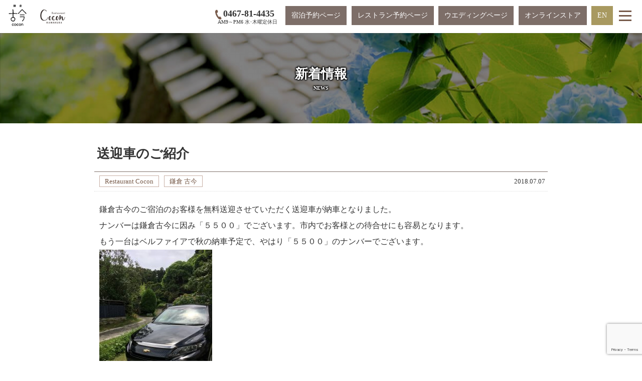

--- FILE ---
content_type: text/html; charset=UTF-8
request_url: https://www.kamakura-cocon.jp/news/stay/95.html
body_size: 6094
content:
<!DOCTYPE html>
<html lang="ja" prefix="og: http://ogp.me/ns#">
<head>
<meta charset="UTF-8">
<meta http-equiv="X-UA-Compatible" content="IE=edge">
<meta name="viewport" content="width=device-width, initial-scale=1">
<title>送迎車のご紹介 - 【公式】鎌倉古今 ｜ オールスイートの高級宿 鎌倉に滞在するという贅沢</title>
<meta name="description" content="鎌倉古今のご宿泊のお客様を無料送迎させていただく送迎車が納車となりました。 ナンバーは鎌倉古今に因み「５５００」でございます。市内でお客様との待合せにも容易となります。 もう一台はベルファイアで秋の納車予定で、やはり「５５００」のナンバーでございます。">
<meta name="keywords" content="送迎車のご紹介,宿,宿泊,貸別荘,レストラン,ランチ,ディナー,イタリアン,イタリア料理,旅館,鎌倉古今,Restaurant Cocon,ここん">
<meta name="format-detection" content="telephone=no">
<meta name="robots" content="INDEX,FOLLOW">
<!-- OGP -->
<meta property="og:title" content="送迎車のご紹介｜【公式】鎌倉古今 ｜ オールスイートの高級宿 鎌倉に滞在するという贅沢">
<meta property="og:description" content="鎌倉古今のご宿泊のお客様を無料送迎させていただく送迎車が納車となりました。 ナンバーは鎌倉古今に因み「５５００」でございます。市内でお客様との待合せにも容易となります。 もう一台はベルファイアで秋の納車予定で、やはり「５５００」のナンバーでございます。">
<meta property="og:url" content="https://www.kamakura-cocon.jp/news/stay/95.html">
<meta property="og:image" content="https://www.kamakura-cocon.jp/wp-content/themes/cocon_v01/img/ogp.png">
<meta property="og:locale" content="ja_JP">
<meta property="og:site_name" content="【公式】鎌倉古今 ｜ オールスイートの高級宿 鎌倉に滞在するという贅沢">
<meta property="og:type" content="website">
<meta property="article:publisher" content="https://www.facebook.com/kamakuracocon/">
<meta property="fb:app_id" content="1814214635540214">
<meta name="twitter:card" content="summary_large_image">
<!-- /OGP -->
<!-- Google Tag Manager -->
<script>(function(w,d,s,l,i){w[l]=w[l]||[];w[l].push({'gtm.start':
new Date().getTime(),event:'gtm.js'});var f=d.getElementsByTagName(s)[0],
j=d.createElement(s),dl=l!='dataLayer'?'&l='+l:'';j.async=true;j.src=
'
https://www.googletagmanager.com/gtm.js?id='+i+dl;f.parentNode.insertBefore(j,f)
;
})(window,document,'script','dataLayer','GTM-PCSRS4Q');</script>
<!-- End Google Tag Manager -->
<link rel="icon" href="https://www.kamakura-cocon.jp/wp-content/themes/cocon_v01/img/favicon.ico" type="image/vnd.microsoft.icon">
<link rel="apple-touch-icon-precomposed" href="https://www.kamakura-cocon.jp/wp-content/themes/cocon_v01/img/webclip.png">
<link rel="alternate" type="application/rss+xml" title="sitemap" href="https://www.kamakura-cocon.jp/sitemap.xml">
<link rel="stylesheet" href="/wp-content/themes/cocon_v01/style.css?v32">
<link rel="alternate" type="application/rss+xml" title="【公式】鎌倉古今 ｜ オールスイートの高級宿 鎌倉に滞在するという贅沢RSS Feed" href="https://www.kamakura-cocon.jp/feed">
<link rel="alternate" type="application/atom+xml" title="【公式】鎌倉古今 ｜ オールスイートの高級宿 鎌倉に滞在するという贅沢Atom Feed" href="https://www.kamakura-cocon.jp/feed/atom">

<link rel="canonical" href="https://www.kamakura-cocon.jp/news/stay/95.html">
<link rel='dns-prefetch' href='//www.google.com' />
<link rel='dns-prefetch' href='//s.w.org' />
<link rel="alternate" type="application/rss+xml" title="【公式】鎌倉古今 ｜ オールスイートの高級宿 鎌倉に滞在するという贅沢 &raquo; 送迎車のご紹介 のコメントのフィード" href="https://www.kamakura-cocon.jp/news/stay/95.html/feed" />
		<script type="text/javascript">
			window._wpemojiSettings = {"baseUrl":"https:\/\/s.w.org\/images\/core\/emoji\/11\/72x72\/","ext":".png","svgUrl":"https:\/\/s.w.org\/images\/core\/emoji\/11\/svg\/","svgExt":".svg","source":{"concatemoji":"https:\/\/www.kamakura-cocon.jp\/wp-includes\/js\/wp-emoji-release.min.js?ver=5.0.22"}};
			!function(e,a,t){var n,r,o,i=a.createElement("canvas"),p=i.getContext&&i.getContext("2d");function s(e,t){var a=String.fromCharCode;p.clearRect(0,0,i.width,i.height),p.fillText(a.apply(this,e),0,0);e=i.toDataURL();return p.clearRect(0,0,i.width,i.height),p.fillText(a.apply(this,t),0,0),e===i.toDataURL()}function c(e){var t=a.createElement("script");t.src=e,t.defer=t.type="text/javascript",a.getElementsByTagName("head")[0].appendChild(t)}for(o=Array("flag","emoji"),t.supports={everything:!0,everythingExceptFlag:!0},r=0;r<o.length;r++)t.supports[o[r]]=function(e){if(!p||!p.fillText)return!1;switch(p.textBaseline="top",p.font="600 32px Arial",e){case"flag":return s([55356,56826,55356,56819],[55356,56826,8203,55356,56819])?!1:!s([55356,57332,56128,56423,56128,56418,56128,56421,56128,56430,56128,56423,56128,56447],[55356,57332,8203,56128,56423,8203,56128,56418,8203,56128,56421,8203,56128,56430,8203,56128,56423,8203,56128,56447]);case"emoji":return!s([55358,56760,9792,65039],[55358,56760,8203,9792,65039])}return!1}(o[r]),t.supports.everything=t.supports.everything&&t.supports[o[r]],"flag"!==o[r]&&(t.supports.everythingExceptFlag=t.supports.everythingExceptFlag&&t.supports[o[r]]);t.supports.everythingExceptFlag=t.supports.everythingExceptFlag&&!t.supports.flag,t.DOMReady=!1,t.readyCallback=function(){t.DOMReady=!0},t.supports.everything||(n=function(){t.readyCallback()},a.addEventListener?(a.addEventListener("DOMContentLoaded",n,!1),e.addEventListener("load",n,!1)):(e.attachEvent("onload",n),a.attachEvent("onreadystatechange",function(){"complete"===a.readyState&&t.readyCallback()})),(n=t.source||{}).concatemoji?c(n.concatemoji):n.wpemoji&&n.twemoji&&(c(n.twemoji),c(n.wpemoji)))}(window,document,window._wpemojiSettings);
		</script>
		<style type="text/css">
img.wp-smiley,
img.emoji {
	display: inline !important;
	border: none !important;
	box-shadow: none !important;
	height: 1em !important;
	width: 1em !important;
	margin: 0 .07em !important;
	vertical-align: -0.1em !important;
	background: none !important;
	padding: 0 !important;
}
</style>
<link rel='stylesheet' id='wp-block-library-css'  href='https://www.kamakura-cocon.jp/wp-includes/css/dist/block-library/style.min.css?ver=5.0.22' type='text/css' media='all' />
<link rel='stylesheet' id='contact-form-7-css'  href='https://www.kamakura-cocon.jp/wp-content/plugins/contact-form-7/includes/css/styles.css?ver=5.1.1' type='text/css' media='all' />
<link rel='stylesheet' id='contact-form-7-confirm-css'  href='https://www.kamakura-cocon.jp/wp-content/plugins/contact-form-7-add-confirm/includes/css/styles.css?ver=5.1' type='text/css' media='all' />
<script type='text/javascript' src='https://www.kamakura-cocon.jp/wp-includes/js/jquery/jquery.js?ver=1.12.4'></script>
<script type='text/javascript' src='https://www.kamakura-cocon.jp/wp-includes/js/jquery/jquery-migrate.min.js?ver=1.4.1'></script>
<link rel='https://api.w.org/' href='https://www.kamakura-cocon.jp/wp-json/' />
<link rel="canonical" href="https://www.kamakura-cocon.jp/news/stay/95.html" />
<link rel="alternate" type="application/json+oembed" href="https://www.kamakura-cocon.jp/wp-json/oembed/1.0/embed?url=https%3A%2F%2Fwww.kamakura-cocon.jp%2Fnews%2Fstay%2F95.html" />
<link rel="alternate" type="text/xml+oembed" href="https://www.kamakura-cocon.jp/wp-json/oembed/1.0/embed?url=https%3A%2F%2Fwww.kamakura-cocon.jp%2Fnews%2Fstay%2F95.html&#038;format=xml" />
</head>

<body id="rest" class="drawer drawer--right">

<!-- Google Tag Manager (noscript) -->
<noscript><iframe src="
https://www.googletagmanager.com/ns.html?id=GTM-PCSRS4Q"
height="0" width="0"
style="display:none;visibility:hidden"></iframe></noscript>
<!-- End Google Tag Manager (noscript) -->


<!-- HEADER -->
<header>
<div id="fixdHeader" class="fixNav clearfix">
	<ul class="fhL">
		<li><a href="/"><img src="/wp-content/themes/cocon_v01/img/logo_stay_s.png" alt="鎌倉古今" width="140" height="134"></a></li>
		<li><a href="/"><img src="/wp-content/themes/cocon_v01/img/logo_rest_s.png" alt="Restaurant Cocon（レストラン ここん）" width="140" height="134"></a></li>
	</ul>
	<ul class="fhR clearfix">
		<li class="lang"><a href="/en/">EN</a></li>
		<li class="resv"><a href="https://coconma.base.shop/" target="_blank">オンラインストア</a></li>
		<li class="resv"><a href="/wedding">ウエディングページ</a></li>
		<li class="resv"><a href="https://www.tablecheck.com/ja/shops/kamakura-cocon/reserve" target="_blank" rel="nofollow">レストラン予約ページ</a></li>
		<li class="resv"><a href="https://d-reserve.jp/GSEA001F01300/GSEA001A01?hotelCode=0000001267&searchTagCode=&sumrm=1&dpck=false&pagingKey=1&sortKeyOrder=0&lt001=0_1&lnum001=2_0&lang=ja" target="_blank" rel="nofollow">宿泊予約ページ</a></li>
		<li class="tel"><dl><dt><span data-action="call" data-tel="0467814435">0467-81-4435</span></dt><dd>AM9～PM6 水･木曜定休日</dd></dl></li>
	</ul>
	<button type="button" class="drawer-toggle drawer-hamburger">
		<span class="sr-only">toggle navigation</span>
		<span class="drawer-hamburger-icon"></span>
	</button>
</div>
</header>
<!-- /HEADER -->

<!-- ARTICLE -->
<article>
<div id="article">

	<div class="lowerBg">
		<div class="lowerBgTtl">
			<p class="h1">新着情報</p>
			<p>NEWS</p>
		</div>
	</div>
	
	<div id="newsDetail" class="contents">
		<h1>送迎車のご紹介</h1>
		<div class="ndInfo clearfix">
			<ul class="cat clearfix">
				<li class="rest"><a href="/news/rest">Restaurant Cocon</a></li><li class="stay"><a href="/news/stay">鎌倉 古今</a></li>			</ul>
			<p class="date">2018.07.07</p>
		</div>
		<div class="ndTxt">
			<p>鎌倉古今のご宿泊のお客様を無料送迎させていただく送迎車が納車となりました。<br />
ナンバーは鎌倉古今に因み「５５００」でございます。市内でお客様との待合せにも容易となります。<br />
もう一台はベルファイアで秋の納車予定で、やはり「５５００」のナンバーでございます。<br />
<img class="alignnone size-medium wp-image-96" src="https://www.kamakura-cocon.jp/wp-content/uploads/2018/07/IMG_0207-e1530925256996-225x300.jpg" alt="" width="225" height="300" srcset="https://www.kamakura-cocon.jp/wp-content/uploads/2018/07/IMG_0207-e1530925256996-225x300.jpg 225w, https://www.kamakura-cocon.jp/wp-content/uploads/2018/07/IMG_0207-e1530925256996-768x1024.jpg 768w" sizes="(max-width: 225px) 100vw, 225px" /></p>
		</div>
		<div class="snsBtn">
			<div class="fb-like" data-href="https://www.kamakura-cocon.jp/news/stay/95.html" data-layout="button_count" data-action="like" data-size="small" data-show-faces="true" data-share="true"></div>
			<div class="tw-shar"><a href="https://twitter.com/share" class="twitter-share-button">Tweet</a><script>!function(d,s,id){var js,fjs=d.getElementsByTagName(s)[0],p=/^http:/.test(d.location)?'http':'https';if(!d.getElementById(id)){js=d.createElement(s);js.id=id;js.src=p+'://platform.twitter.com/widgets.js';fjs.parentNode.insertBefore(js,fjs);}}(document, 'script', 'twitter-wjs');</script></div>
		</div>
		<div class="ndLink">
			<ul class="clearfix">
		
				<li class="ndlL">
					<dl>
						<dt>←&nbsp;PREV</dt>
						<dd><a href="https://www.kamakura-cocon.jp/news/85.html" title="お部屋のマイクロバブルバスの紹介">お部屋のマイクロバブルバスの紹介</a></dd>
					</dl>
				</li>
				<li class="ndlR">
					<dl>
						<dt>NEXT&nbsp;→</dt>
						<dd><a href="https://www.kamakura-cocon.jp/news/99.html" title="鎌倉銘菓のご紹介">鎌倉銘菓のご紹介</a></dd>
					</dl>
				</li>				</ul>
		</div>
	</div>
	
</div>
</article>
<!-- /ARTICLE -->

<!-- FOOTER -->
<footer>
<div id="sns" class="bgBrwn">
	<ul>
		<li><a href="https://www.facebook.com/kamakuracocon/" target="_blank"><img src="/wp-content/themes/cocon_v01/img/ic_fb.png" alt="facebook" width="86" height="86"></a></li>
		<li><a href="https://www.instagram.com/kamakuracocon_jp/" target="_blank"><img src="/wp-content/themes/cocon_v01/img/ic_ig.png" alt="Instagram" width="86" height="86"></a></li>
		<li><a href="https://www.youtube.com/channel/UC_EuyTfuovXvQJOm6UBW_ig" target="_blank"><img src="/wp-content/themes/cocon_v01/img/ic_yt.png" alt="YouTube" width="86" height="86"></a></li>
	</ul>
</div>


<div id="footer">
	<div class="footInner clearfix">
		<ul class="fiR clearfix">
			<li><a href="/#about">鎌倉古今とは</a></li>
			<li><a href="/#stay">ご宿泊</a></li>
			<li><a href="/#access">アクセス</a></li>
			<li><a href="/#rest">レストラン</a></li>
			<li><a href="/relaxation">リラクゼーション</a></li>
			<li><a href="https://www.kamakuramind.com/" target="_blank">アクティビティ</a></li>
			<li><a href="/wedding">ウェディング</a></li>
			<li><a href="https://coconma.base.shop/" target="_blank">オンラインストア</a></li>
			<li><a href="https://kuratsugu.jp/" target="_blank">会社概要</a></li>
			<li><a href="/#faq">よくある質問</a></li>
			<li><a href="/privacy">個人情報保護方針</a></li>
			<li><a href="/#contact">お問い合わせ</a></li>
			<li><a href="/terms">宿泊規約</a></li>
		</ul>

		<div class="fiL">
			<ul class="filBox">
				<li>
					<ul class="fiLogo">
						<li><img src="/wp-content/themes/cocon_v01/img/ft_logo_stay.png" alt="鎌倉古今" width="96" height="86"></li>
						<li><img src="/wp-content/themes/cocon_v01/img/ft_logo_rest.png" alt="Restaurant Cocon（レストラン　ここん）" width="96" height="86"></li>
					</ul>
				</li>
				<li>
					<dl>
						<dt>鎌倉古今 / Restaurant Cocon<span class="rubi">（レストラン ここん）</span></dt>
						<dd>〒248-0002 神奈川県鎌倉市二階堂836</dd>
						<dd>tel. <span data-action="call" data-tel="0467814435">0467-81-4435</span>（AM9:00～PM6:00 水･木曜定休日）</dd>
						<dd class="btn">
							<ul>
								<li class="dnSp"><a href="https://d-reserve.jp/GSEA001F01300/GSEA001A01?hotelCode=0000001267&searchTagCode=&sumrm=1&dpck=false&pagingKey=1&sortKeyOrder=0&lt001=0_1&lnum001=2_0&lang=ja" target="_blank" rel="nofollow">宿泊予約ページ</a></li>
								<li class="dnSp"><a href="https://www.tablecheck.com/ja/shops/kamakura-cocon/reserve" target="_blank" rel="nofollow">レストラン予約ページ</a></li>
								<li class="dnPc"><a href="https://d-reserve.jp/GSEA001F01300/GSEA001A01?hotelCode=0000001267&searchTagCode=&sumrm=1&dpck=false&pagingKey=1&sortKeyOrder=0&lt001=0_1&lnum001=2_0&lang=ja" target="_blank" rel="nofollow">宿泊予約ページ</a></li>
								<li class="dnPc"><a href="https://www.tablecheck.com/ja/shops/kamakura-cocon/reserve" target="_blank" rel="nofollow">レストラン予約ページ</a></li>
							</ul>
						</dd>
					</dl>
				</li>
			</ul>
		</div>
	</div>
	<p class="copyright">Copyright &copy; kamakura cocon, All rights reserved.</p>
</div>
</footer>
<!-- /FOOTER -->

<!-- FIXBTN -->
<div id="fixBtn">
	<ul>
		<li class="dnSp"><a href="https://d-reserve.jp/GSEA001F01300/GSEA001A01?hotelCode=0000001267&searchTagCode=&sumrm=1&dpck=false&pagingKey=1&sortKeyOrder=0&lt001=0_1&lnum001=2_0&lang=ja" target="_blank" rel="nofollow">宿泊予約ページ</a></li>
		<li class="dnSp"><a href="https://www.tablecheck.com/ja/shops/kamakura-cocon/reserve" target="_blank" rel="nofollow">レストラン予約ページ</a></li>
		<li class="dnSp"><a href="tel:0467-81-4435">お電話</a></li>
		<li class="dnSp"><a href="/wedding">ウエディングページ</a></li>
		
		<li class="dnPc"><a href="https://d-reserve.jp/GSEA001F01300/GSEA001A01?hotelCode=0000001267&searchTagCode=&sumrm=1&dpck=false&pagingKey=1&sortKeyOrder=0&lt001=0_1&lnum001=2_0&lang=ja" target="_blank" rel="nofollow">宿泊予約ページ</a></li>
		<li class="dnPc"><a href="https://www.tablecheck.com/ja/shops/kamakura-cocon/reserve" target="_blank" rel="nofollow">レストラン予約ページ</a></li>
		<li class="dnPc"><a href="tel:0467-81-4435">お電話</a></li>
		<li class="dnPc"><a href="/wedding">ウエディングページ</a></li>
	</ul>
</div>
<!-- /FIXBTN -->

<!-- SP NAV -->
<nav class="drawer-nav">
<div class="inner">
	<table class="logo"><tr><td><img src="/wp-content/themes/cocon_v01/img/logo_stay_s.png" alt="鎌倉古今" width="140" height="134"></td><td><img src="/wp-content/themes/cocon_v01/img/logo_rest_s.png" alt="Restaurant Cocon（レストラン　ここん）" width="140" height="134"></td></tr></table>
	<ul class="sb-menu drawer-menu">
        <li><a href="/#about">鎌倉古今とは</a></li>
		<li><a href="/#stay">ご宿泊</a></li>
		<li><a href="/#rest">レストラン</a></li>
		<li><a href="/relaxation">リラクゼーション</a></li>
		<li><a href="https://www.kamakuramind.com/" target="_blank">アクティビティ</a></li>
		<li><a href="/#faq">よくある質問</a></li>
		<li><a href="/#access">アクセス</a></li>
		<li><a href="/#contact">お問い合わせ</a></li>
	</ul>
	<ul class="sb-menu04 drawer-menu">
        <li><a href="/wedding">ウエディングページ</a></li>
	</ul>
	<ul class="sb-menu02 drawer-menu">
		<li class="dnSp"><a href="https://d-reserve.jp/GSEA001F01300/GSEA001A01?hotelCode=0000001267&searchTagCode=&sumrm=1&dpck=false&pagingKey=1&sortKeyOrder=0&lt001=0_1&lnum001=2_0&lang=ja" target="_blank" rel="nofollow">宿泊予約ページ</a></li>
		<li class="dnSp"><a href="https://www.tablecheck.com/ja/shops/kamakura-cocon/reserve" target="_blank" rel="nofollow">レストラン予約ページ</a></li>
		<li class="dnPc"><a href="https://d-reserve.jp/GSEA001F01300/GSEA001A01?hotelCode=0000001267&searchTagCode=&sumrm=1&dpck=false&pagingKey=1&sortKeyOrder=0&lt001=0_1&lnum001=2_0&lang=ja" target="_blank" rel="nofollow">宿泊予約ページ</a></li>
		<li class="dnPc"><a href="https://www.tablecheck.com/ja/shops/kamakura-cocon/reserve" target="_blank" rel="nofollow">レストラン予約ページ</a></li>
		<li><a href="https://coconma.base.shop/" target="_blank">オンラインストア</a></li>
	</ul>
	<ul class="sb-menu03 drawer-menu">
        <li><a href="/en/">ENGLISH</a></li>
	</ul>
	
</div>
</nav>
<!-- /SP NAV -->

<script src="https://ajax.googleapis.com/ajax/libs/jquery/1.12.0/jquery.min.js"></script>
<script src="/wp-content/themes/cocon_v01/js/iscroll.js"></script>
<script src="/wp-content/themes/cocon_v01/js/drawer.min.js"></script>
<script src="/wp-content/themes/cocon_v01/js/common.js?v2"></script>


<!--[if lt IE 9]>
<script src="//cdn.jsdelivr.net/html5shiv/3.7.2/html5shiv.min.js"></script>
<script src="//cdnjs.cloudflare.com/ajax/libs/respond.js/1.4.2/respond.min.js"></script>
<![endif]-->

<!-- Global site tag (gtag.js) - Google Analytics -->
<script async src="https://www.googletagmanager.com/gtag/js?id=UA-119879219-1"></script>
<script>
  window.dataLayer = window.dataLayer || [];
  function gtag(){dataLayer.push(arguments);}
  gtag('js', new Date());

  gtag('config', 'UA-119879219-1', {
  'linker': {
    'domains': ['kamakura-cocon.jp', 'advance.reservation.jp']
  }
});
// ID AW-783371200
gtag('config', 'AW-783371200');
</script>

<div id="fb-root"></div>
<script>(function(d, s, id) {
  var js, fjs = d.getElementsByTagName(s)[0];
  if (d.getElementById(id)) return;
  js = d.createElement(s); js.id = id;
  js.src = 'https://connect.facebook.net/ja_JP/sdk.js#xfbml=1&version=v2.11';
  fjs.parentNode.insertBefore(js, fjs);
}(document, 'script', 'facebook-jssdk'));</script>

<script type='text/javascript'>
/* <![CDATA[ */
var wpcf7 = {"apiSettings":{"root":"https:\/\/www.kamakura-cocon.jp\/wp-json\/contact-form-7\/v1","namespace":"contact-form-7\/v1"}};
/* ]]> */
</script>
<script type='text/javascript' src='https://www.kamakura-cocon.jp/wp-content/plugins/contact-form-7/includes/js/scripts.js?ver=5.1.1'></script>
<script type='text/javascript' src='https://www.kamakura-cocon.jp/wp-includes/js/jquery/jquery.form.min.js?ver=4.2.1'></script>
<script type='text/javascript' src='https://www.kamakura-cocon.jp/wp-content/plugins/contact-form-7-add-confirm/includes/js/scripts.js?ver=5.1'></script>
<script type='text/javascript' src='https://www.google.com/recaptcha/api.js?render=6LdRhLUUAAAAAGKDaOiTJOFUY5RJ7HoESDp-2cKT&#038;ver=3.0'></script>
<script type='text/javascript' src='https://www.kamakura-cocon.jp/wp-includes/js/wp-embed.min.js?ver=5.0.22'></script>
<script type="text/javascript">
( function( grecaptcha, sitekey ) {

	var wpcf7recaptcha = {
		execute: function() {
			grecaptcha.execute(
				sitekey,
				{ action: 'homepage' }
			).then( function( token ) {
				var forms = document.getElementsByTagName( 'form' );

				for ( var i = 0; i < forms.length; i++ ) {
					var fields = forms[ i ].getElementsByTagName( 'input' );

					for ( var j = 0; j < fields.length; j++ ) {
						var field = fields[ j ];

						if ( 'g-recaptcha-response' === field.getAttribute( 'name' ) ) {
							field.setAttribute( 'value', token );
							break;
						}
					}
				}
			} );
		}
	};

	grecaptcha.ready( wpcf7recaptcha.execute );

	document.addEventListener( 'wpcf7submit', wpcf7recaptcha.execute, false );

} )( grecaptcha, '6LdRhLUUAAAAAGKDaOiTJOFUY5RJ7HoESDp-2cKT' );
</script>

<script id="tagjs" type="text/javascript">
  (function () {
    var tagjs = document.createElement("script");
    var s = document.getElementsByTagName("script")[0];
    tagjs.async = true;
    tagjs.src = "//s.yjtag.jp/tag.js#site=M3yYDqB";
    s.parentNode.insertBefore(tagjs, s);
  }());
</script>
<noscript>
  <iframe src="//b.yjtag.jp/iframe?c=M3yYDqB" width="1" height="1" frameborder="0" scrolling="no" marginheight="0" marginwidth="0"></iframe>
</noscript>

</body>
</html>

--- FILE ---
content_type: text/html; charset=utf-8
request_url: https://www.google.com/recaptcha/api2/anchor?ar=1&k=6LdRhLUUAAAAAGKDaOiTJOFUY5RJ7HoESDp-2cKT&co=aHR0cHM6Ly93d3cua2FtYWt1cmEtY29jb24uanA6NDQz&hl=en&v=PoyoqOPhxBO7pBk68S4YbpHZ&size=invisible&anchor-ms=20000&execute-ms=30000&cb=90gi0bd972e8
body_size: 48764
content:
<!DOCTYPE HTML><html dir="ltr" lang="en"><head><meta http-equiv="Content-Type" content="text/html; charset=UTF-8">
<meta http-equiv="X-UA-Compatible" content="IE=edge">
<title>reCAPTCHA</title>
<style type="text/css">
/* cyrillic-ext */
@font-face {
  font-family: 'Roboto';
  font-style: normal;
  font-weight: 400;
  font-stretch: 100%;
  src: url(//fonts.gstatic.com/s/roboto/v48/KFO7CnqEu92Fr1ME7kSn66aGLdTylUAMa3GUBHMdazTgWw.woff2) format('woff2');
  unicode-range: U+0460-052F, U+1C80-1C8A, U+20B4, U+2DE0-2DFF, U+A640-A69F, U+FE2E-FE2F;
}
/* cyrillic */
@font-face {
  font-family: 'Roboto';
  font-style: normal;
  font-weight: 400;
  font-stretch: 100%;
  src: url(//fonts.gstatic.com/s/roboto/v48/KFO7CnqEu92Fr1ME7kSn66aGLdTylUAMa3iUBHMdazTgWw.woff2) format('woff2');
  unicode-range: U+0301, U+0400-045F, U+0490-0491, U+04B0-04B1, U+2116;
}
/* greek-ext */
@font-face {
  font-family: 'Roboto';
  font-style: normal;
  font-weight: 400;
  font-stretch: 100%;
  src: url(//fonts.gstatic.com/s/roboto/v48/KFO7CnqEu92Fr1ME7kSn66aGLdTylUAMa3CUBHMdazTgWw.woff2) format('woff2');
  unicode-range: U+1F00-1FFF;
}
/* greek */
@font-face {
  font-family: 'Roboto';
  font-style: normal;
  font-weight: 400;
  font-stretch: 100%;
  src: url(//fonts.gstatic.com/s/roboto/v48/KFO7CnqEu92Fr1ME7kSn66aGLdTylUAMa3-UBHMdazTgWw.woff2) format('woff2');
  unicode-range: U+0370-0377, U+037A-037F, U+0384-038A, U+038C, U+038E-03A1, U+03A3-03FF;
}
/* math */
@font-face {
  font-family: 'Roboto';
  font-style: normal;
  font-weight: 400;
  font-stretch: 100%;
  src: url(//fonts.gstatic.com/s/roboto/v48/KFO7CnqEu92Fr1ME7kSn66aGLdTylUAMawCUBHMdazTgWw.woff2) format('woff2');
  unicode-range: U+0302-0303, U+0305, U+0307-0308, U+0310, U+0312, U+0315, U+031A, U+0326-0327, U+032C, U+032F-0330, U+0332-0333, U+0338, U+033A, U+0346, U+034D, U+0391-03A1, U+03A3-03A9, U+03B1-03C9, U+03D1, U+03D5-03D6, U+03F0-03F1, U+03F4-03F5, U+2016-2017, U+2034-2038, U+203C, U+2040, U+2043, U+2047, U+2050, U+2057, U+205F, U+2070-2071, U+2074-208E, U+2090-209C, U+20D0-20DC, U+20E1, U+20E5-20EF, U+2100-2112, U+2114-2115, U+2117-2121, U+2123-214F, U+2190, U+2192, U+2194-21AE, U+21B0-21E5, U+21F1-21F2, U+21F4-2211, U+2213-2214, U+2216-22FF, U+2308-230B, U+2310, U+2319, U+231C-2321, U+2336-237A, U+237C, U+2395, U+239B-23B7, U+23D0, U+23DC-23E1, U+2474-2475, U+25AF, U+25B3, U+25B7, U+25BD, U+25C1, U+25CA, U+25CC, U+25FB, U+266D-266F, U+27C0-27FF, U+2900-2AFF, U+2B0E-2B11, U+2B30-2B4C, U+2BFE, U+3030, U+FF5B, U+FF5D, U+1D400-1D7FF, U+1EE00-1EEFF;
}
/* symbols */
@font-face {
  font-family: 'Roboto';
  font-style: normal;
  font-weight: 400;
  font-stretch: 100%;
  src: url(//fonts.gstatic.com/s/roboto/v48/KFO7CnqEu92Fr1ME7kSn66aGLdTylUAMaxKUBHMdazTgWw.woff2) format('woff2');
  unicode-range: U+0001-000C, U+000E-001F, U+007F-009F, U+20DD-20E0, U+20E2-20E4, U+2150-218F, U+2190, U+2192, U+2194-2199, U+21AF, U+21E6-21F0, U+21F3, U+2218-2219, U+2299, U+22C4-22C6, U+2300-243F, U+2440-244A, U+2460-24FF, U+25A0-27BF, U+2800-28FF, U+2921-2922, U+2981, U+29BF, U+29EB, U+2B00-2BFF, U+4DC0-4DFF, U+FFF9-FFFB, U+10140-1018E, U+10190-1019C, U+101A0, U+101D0-101FD, U+102E0-102FB, U+10E60-10E7E, U+1D2C0-1D2D3, U+1D2E0-1D37F, U+1F000-1F0FF, U+1F100-1F1AD, U+1F1E6-1F1FF, U+1F30D-1F30F, U+1F315, U+1F31C, U+1F31E, U+1F320-1F32C, U+1F336, U+1F378, U+1F37D, U+1F382, U+1F393-1F39F, U+1F3A7-1F3A8, U+1F3AC-1F3AF, U+1F3C2, U+1F3C4-1F3C6, U+1F3CA-1F3CE, U+1F3D4-1F3E0, U+1F3ED, U+1F3F1-1F3F3, U+1F3F5-1F3F7, U+1F408, U+1F415, U+1F41F, U+1F426, U+1F43F, U+1F441-1F442, U+1F444, U+1F446-1F449, U+1F44C-1F44E, U+1F453, U+1F46A, U+1F47D, U+1F4A3, U+1F4B0, U+1F4B3, U+1F4B9, U+1F4BB, U+1F4BF, U+1F4C8-1F4CB, U+1F4D6, U+1F4DA, U+1F4DF, U+1F4E3-1F4E6, U+1F4EA-1F4ED, U+1F4F7, U+1F4F9-1F4FB, U+1F4FD-1F4FE, U+1F503, U+1F507-1F50B, U+1F50D, U+1F512-1F513, U+1F53E-1F54A, U+1F54F-1F5FA, U+1F610, U+1F650-1F67F, U+1F687, U+1F68D, U+1F691, U+1F694, U+1F698, U+1F6AD, U+1F6B2, U+1F6B9-1F6BA, U+1F6BC, U+1F6C6-1F6CF, U+1F6D3-1F6D7, U+1F6E0-1F6EA, U+1F6F0-1F6F3, U+1F6F7-1F6FC, U+1F700-1F7FF, U+1F800-1F80B, U+1F810-1F847, U+1F850-1F859, U+1F860-1F887, U+1F890-1F8AD, U+1F8B0-1F8BB, U+1F8C0-1F8C1, U+1F900-1F90B, U+1F93B, U+1F946, U+1F984, U+1F996, U+1F9E9, U+1FA00-1FA6F, U+1FA70-1FA7C, U+1FA80-1FA89, U+1FA8F-1FAC6, U+1FACE-1FADC, U+1FADF-1FAE9, U+1FAF0-1FAF8, U+1FB00-1FBFF;
}
/* vietnamese */
@font-face {
  font-family: 'Roboto';
  font-style: normal;
  font-weight: 400;
  font-stretch: 100%;
  src: url(//fonts.gstatic.com/s/roboto/v48/KFO7CnqEu92Fr1ME7kSn66aGLdTylUAMa3OUBHMdazTgWw.woff2) format('woff2');
  unicode-range: U+0102-0103, U+0110-0111, U+0128-0129, U+0168-0169, U+01A0-01A1, U+01AF-01B0, U+0300-0301, U+0303-0304, U+0308-0309, U+0323, U+0329, U+1EA0-1EF9, U+20AB;
}
/* latin-ext */
@font-face {
  font-family: 'Roboto';
  font-style: normal;
  font-weight: 400;
  font-stretch: 100%;
  src: url(//fonts.gstatic.com/s/roboto/v48/KFO7CnqEu92Fr1ME7kSn66aGLdTylUAMa3KUBHMdazTgWw.woff2) format('woff2');
  unicode-range: U+0100-02BA, U+02BD-02C5, U+02C7-02CC, U+02CE-02D7, U+02DD-02FF, U+0304, U+0308, U+0329, U+1D00-1DBF, U+1E00-1E9F, U+1EF2-1EFF, U+2020, U+20A0-20AB, U+20AD-20C0, U+2113, U+2C60-2C7F, U+A720-A7FF;
}
/* latin */
@font-face {
  font-family: 'Roboto';
  font-style: normal;
  font-weight: 400;
  font-stretch: 100%;
  src: url(//fonts.gstatic.com/s/roboto/v48/KFO7CnqEu92Fr1ME7kSn66aGLdTylUAMa3yUBHMdazQ.woff2) format('woff2');
  unicode-range: U+0000-00FF, U+0131, U+0152-0153, U+02BB-02BC, U+02C6, U+02DA, U+02DC, U+0304, U+0308, U+0329, U+2000-206F, U+20AC, U+2122, U+2191, U+2193, U+2212, U+2215, U+FEFF, U+FFFD;
}
/* cyrillic-ext */
@font-face {
  font-family: 'Roboto';
  font-style: normal;
  font-weight: 500;
  font-stretch: 100%;
  src: url(//fonts.gstatic.com/s/roboto/v48/KFO7CnqEu92Fr1ME7kSn66aGLdTylUAMa3GUBHMdazTgWw.woff2) format('woff2');
  unicode-range: U+0460-052F, U+1C80-1C8A, U+20B4, U+2DE0-2DFF, U+A640-A69F, U+FE2E-FE2F;
}
/* cyrillic */
@font-face {
  font-family: 'Roboto';
  font-style: normal;
  font-weight: 500;
  font-stretch: 100%;
  src: url(//fonts.gstatic.com/s/roboto/v48/KFO7CnqEu92Fr1ME7kSn66aGLdTylUAMa3iUBHMdazTgWw.woff2) format('woff2');
  unicode-range: U+0301, U+0400-045F, U+0490-0491, U+04B0-04B1, U+2116;
}
/* greek-ext */
@font-face {
  font-family: 'Roboto';
  font-style: normal;
  font-weight: 500;
  font-stretch: 100%;
  src: url(//fonts.gstatic.com/s/roboto/v48/KFO7CnqEu92Fr1ME7kSn66aGLdTylUAMa3CUBHMdazTgWw.woff2) format('woff2');
  unicode-range: U+1F00-1FFF;
}
/* greek */
@font-face {
  font-family: 'Roboto';
  font-style: normal;
  font-weight: 500;
  font-stretch: 100%;
  src: url(//fonts.gstatic.com/s/roboto/v48/KFO7CnqEu92Fr1ME7kSn66aGLdTylUAMa3-UBHMdazTgWw.woff2) format('woff2');
  unicode-range: U+0370-0377, U+037A-037F, U+0384-038A, U+038C, U+038E-03A1, U+03A3-03FF;
}
/* math */
@font-face {
  font-family: 'Roboto';
  font-style: normal;
  font-weight: 500;
  font-stretch: 100%;
  src: url(//fonts.gstatic.com/s/roboto/v48/KFO7CnqEu92Fr1ME7kSn66aGLdTylUAMawCUBHMdazTgWw.woff2) format('woff2');
  unicode-range: U+0302-0303, U+0305, U+0307-0308, U+0310, U+0312, U+0315, U+031A, U+0326-0327, U+032C, U+032F-0330, U+0332-0333, U+0338, U+033A, U+0346, U+034D, U+0391-03A1, U+03A3-03A9, U+03B1-03C9, U+03D1, U+03D5-03D6, U+03F0-03F1, U+03F4-03F5, U+2016-2017, U+2034-2038, U+203C, U+2040, U+2043, U+2047, U+2050, U+2057, U+205F, U+2070-2071, U+2074-208E, U+2090-209C, U+20D0-20DC, U+20E1, U+20E5-20EF, U+2100-2112, U+2114-2115, U+2117-2121, U+2123-214F, U+2190, U+2192, U+2194-21AE, U+21B0-21E5, U+21F1-21F2, U+21F4-2211, U+2213-2214, U+2216-22FF, U+2308-230B, U+2310, U+2319, U+231C-2321, U+2336-237A, U+237C, U+2395, U+239B-23B7, U+23D0, U+23DC-23E1, U+2474-2475, U+25AF, U+25B3, U+25B7, U+25BD, U+25C1, U+25CA, U+25CC, U+25FB, U+266D-266F, U+27C0-27FF, U+2900-2AFF, U+2B0E-2B11, U+2B30-2B4C, U+2BFE, U+3030, U+FF5B, U+FF5D, U+1D400-1D7FF, U+1EE00-1EEFF;
}
/* symbols */
@font-face {
  font-family: 'Roboto';
  font-style: normal;
  font-weight: 500;
  font-stretch: 100%;
  src: url(//fonts.gstatic.com/s/roboto/v48/KFO7CnqEu92Fr1ME7kSn66aGLdTylUAMaxKUBHMdazTgWw.woff2) format('woff2');
  unicode-range: U+0001-000C, U+000E-001F, U+007F-009F, U+20DD-20E0, U+20E2-20E4, U+2150-218F, U+2190, U+2192, U+2194-2199, U+21AF, U+21E6-21F0, U+21F3, U+2218-2219, U+2299, U+22C4-22C6, U+2300-243F, U+2440-244A, U+2460-24FF, U+25A0-27BF, U+2800-28FF, U+2921-2922, U+2981, U+29BF, U+29EB, U+2B00-2BFF, U+4DC0-4DFF, U+FFF9-FFFB, U+10140-1018E, U+10190-1019C, U+101A0, U+101D0-101FD, U+102E0-102FB, U+10E60-10E7E, U+1D2C0-1D2D3, U+1D2E0-1D37F, U+1F000-1F0FF, U+1F100-1F1AD, U+1F1E6-1F1FF, U+1F30D-1F30F, U+1F315, U+1F31C, U+1F31E, U+1F320-1F32C, U+1F336, U+1F378, U+1F37D, U+1F382, U+1F393-1F39F, U+1F3A7-1F3A8, U+1F3AC-1F3AF, U+1F3C2, U+1F3C4-1F3C6, U+1F3CA-1F3CE, U+1F3D4-1F3E0, U+1F3ED, U+1F3F1-1F3F3, U+1F3F5-1F3F7, U+1F408, U+1F415, U+1F41F, U+1F426, U+1F43F, U+1F441-1F442, U+1F444, U+1F446-1F449, U+1F44C-1F44E, U+1F453, U+1F46A, U+1F47D, U+1F4A3, U+1F4B0, U+1F4B3, U+1F4B9, U+1F4BB, U+1F4BF, U+1F4C8-1F4CB, U+1F4D6, U+1F4DA, U+1F4DF, U+1F4E3-1F4E6, U+1F4EA-1F4ED, U+1F4F7, U+1F4F9-1F4FB, U+1F4FD-1F4FE, U+1F503, U+1F507-1F50B, U+1F50D, U+1F512-1F513, U+1F53E-1F54A, U+1F54F-1F5FA, U+1F610, U+1F650-1F67F, U+1F687, U+1F68D, U+1F691, U+1F694, U+1F698, U+1F6AD, U+1F6B2, U+1F6B9-1F6BA, U+1F6BC, U+1F6C6-1F6CF, U+1F6D3-1F6D7, U+1F6E0-1F6EA, U+1F6F0-1F6F3, U+1F6F7-1F6FC, U+1F700-1F7FF, U+1F800-1F80B, U+1F810-1F847, U+1F850-1F859, U+1F860-1F887, U+1F890-1F8AD, U+1F8B0-1F8BB, U+1F8C0-1F8C1, U+1F900-1F90B, U+1F93B, U+1F946, U+1F984, U+1F996, U+1F9E9, U+1FA00-1FA6F, U+1FA70-1FA7C, U+1FA80-1FA89, U+1FA8F-1FAC6, U+1FACE-1FADC, U+1FADF-1FAE9, U+1FAF0-1FAF8, U+1FB00-1FBFF;
}
/* vietnamese */
@font-face {
  font-family: 'Roboto';
  font-style: normal;
  font-weight: 500;
  font-stretch: 100%;
  src: url(//fonts.gstatic.com/s/roboto/v48/KFO7CnqEu92Fr1ME7kSn66aGLdTylUAMa3OUBHMdazTgWw.woff2) format('woff2');
  unicode-range: U+0102-0103, U+0110-0111, U+0128-0129, U+0168-0169, U+01A0-01A1, U+01AF-01B0, U+0300-0301, U+0303-0304, U+0308-0309, U+0323, U+0329, U+1EA0-1EF9, U+20AB;
}
/* latin-ext */
@font-face {
  font-family: 'Roboto';
  font-style: normal;
  font-weight: 500;
  font-stretch: 100%;
  src: url(//fonts.gstatic.com/s/roboto/v48/KFO7CnqEu92Fr1ME7kSn66aGLdTylUAMa3KUBHMdazTgWw.woff2) format('woff2');
  unicode-range: U+0100-02BA, U+02BD-02C5, U+02C7-02CC, U+02CE-02D7, U+02DD-02FF, U+0304, U+0308, U+0329, U+1D00-1DBF, U+1E00-1E9F, U+1EF2-1EFF, U+2020, U+20A0-20AB, U+20AD-20C0, U+2113, U+2C60-2C7F, U+A720-A7FF;
}
/* latin */
@font-face {
  font-family: 'Roboto';
  font-style: normal;
  font-weight: 500;
  font-stretch: 100%;
  src: url(//fonts.gstatic.com/s/roboto/v48/KFO7CnqEu92Fr1ME7kSn66aGLdTylUAMa3yUBHMdazQ.woff2) format('woff2');
  unicode-range: U+0000-00FF, U+0131, U+0152-0153, U+02BB-02BC, U+02C6, U+02DA, U+02DC, U+0304, U+0308, U+0329, U+2000-206F, U+20AC, U+2122, U+2191, U+2193, U+2212, U+2215, U+FEFF, U+FFFD;
}
/* cyrillic-ext */
@font-face {
  font-family: 'Roboto';
  font-style: normal;
  font-weight: 900;
  font-stretch: 100%;
  src: url(//fonts.gstatic.com/s/roboto/v48/KFO7CnqEu92Fr1ME7kSn66aGLdTylUAMa3GUBHMdazTgWw.woff2) format('woff2');
  unicode-range: U+0460-052F, U+1C80-1C8A, U+20B4, U+2DE0-2DFF, U+A640-A69F, U+FE2E-FE2F;
}
/* cyrillic */
@font-face {
  font-family: 'Roboto';
  font-style: normal;
  font-weight: 900;
  font-stretch: 100%;
  src: url(//fonts.gstatic.com/s/roboto/v48/KFO7CnqEu92Fr1ME7kSn66aGLdTylUAMa3iUBHMdazTgWw.woff2) format('woff2');
  unicode-range: U+0301, U+0400-045F, U+0490-0491, U+04B0-04B1, U+2116;
}
/* greek-ext */
@font-face {
  font-family: 'Roboto';
  font-style: normal;
  font-weight: 900;
  font-stretch: 100%;
  src: url(//fonts.gstatic.com/s/roboto/v48/KFO7CnqEu92Fr1ME7kSn66aGLdTylUAMa3CUBHMdazTgWw.woff2) format('woff2');
  unicode-range: U+1F00-1FFF;
}
/* greek */
@font-face {
  font-family: 'Roboto';
  font-style: normal;
  font-weight: 900;
  font-stretch: 100%;
  src: url(//fonts.gstatic.com/s/roboto/v48/KFO7CnqEu92Fr1ME7kSn66aGLdTylUAMa3-UBHMdazTgWw.woff2) format('woff2');
  unicode-range: U+0370-0377, U+037A-037F, U+0384-038A, U+038C, U+038E-03A1, U+03A3-03FF;
}
/* math */
@font-face {
  font-family: 'Roboto';
  font-style: normal;
  font-weight: 900;
  font-stretch: 100%;
  src: url(//fonts.gstatic.com/s/roboto/v48/KFO7CnqEu92Fr1ME7kSn66aGLdTylUAMawCUBHMdazTgWw.woff2) format('woff2');
  unicode-range: U+0302-0303, U+0305, U+0307-0308, U+0310, U+0312, U+0315, U+031A, U+0326-0327, U+032C, U+032F-0330, U+0332-0333, U+0338, U+033A, U+0346, U+034D, U+0391-03A1, U+03A3-03A9, U+03B1-03C9, U+03D1, U+03D5-03D6, U+03F0-03F1, U+03F4-03F5, U+2016-2017, U+2034-2038, U+203C, U+2040, U+2043, U+2047, U+2050, U+2057, U+205F, U+2070-2071, U+2074-208E, U+2090-209C, U+20D0-20DC, U+20E1, U+20E5-20EF, U+2100-2112, U+2114-2115, U+2117-2121, U+2123-214F, U+2190, U+2192, U+2194-21AE, U+21B0-21E5, U+21F1-21F2, U+21F4-2211, U+2213-2214, U+2216-22FF, U+2308-230B, U+2310, U+2319, U+231C-2321, U+2336-237A, U+237C, U+2395, U+239B-23B7, U+23D0, U+23DC-23E1, U+2474-2475, U+25AF, U+25B3, U+25B7, U+25BD, U+25C1, U+25CA, U+25CC, U+25FB, U+266D-266F, U+27C0-27FF, U+2900-2AFF, U+2B0E-2B11, U+2B30-2B4C, U+2BFE, U+3030, U+FF5B, U+FF5D, U+1D400-1D7FF, U+1EE00-1EEFF;
}
/* symbols */
@font-face {
  font-family: 'Roboto';
  font-style: normal;
  font-weight: 900;
  font-stretch: 100%;
  src: url(//fonts.gstatic.com/s/roboto/v48/KFO7CnqEu92Fr1ME7kSn66aGLdTylUAMaxKUBHMdazTgWw.woff2) format('woff2');
  unicode-range: U+0001-000C, U+000E-001F, U+007F-009F, U+20DD-20E0, U+20E2-20E4, U+2150-218F, U+2190, U+2192, U+2194-2199, U+21AF, U+21E6-21F0, U+21F3, U+2218-2219, U+2299, U+22C4-22C6, U+2300-243F, U+2440-244A, U+2460-24FF, U+25A0-27BF, U+2800-28FF, U+2921-2922, U+2981, U+29BF, U+29EB, U+2B00-2BFF, U+4DC0-4DFF, U+FFF9-FFFB, U+10140-1018E, U+10190-1019C, U+101A0, U+101D0-101FD, U+102E0-102FB, U+10E60-10E7E, U+1D2C0-1D2D3, U+1D2E0-1D37F, U+1F000-1F0FF, U+1F100-1F1AD, U+1F1E6-1F1FF, U+1F30D-1F30F, U+1F315, U+1F31C, U+1F31E, U+1F320-1F32C, U+1F336, U+1F378, U+1F37D, U+1F382, U+1F393-1F39F, U+1F3A7-1F3A8, U+1F3AC-1F3AF, U+1F3C2, U+1F3C4-1F3C6, U+1F3CA-1F3CE, U+1F3D4-1F3E0, U+1F3ED, U+1F3F1-1F3F3, U+1F3F5-1F3F7, U+1F408, U+1F415, U+1F41F, U+1F426, U+1F43F, U+1F441-1F442, U+1F444, U+1F446-1F449, U+1F44C-1F44E, U+1F453, U+1F46A, U+1F47D, U+1F4A3, U+1F4B0, U+1F4B3, U+1F4B9, U+1F4BB, U+1F4BF, U+1F4C8-1F4CB, U+1F4D6, U+1F4DA, U+1F4DF, U+1F4E3-1F4E6, U+1F4EA-1F4ED, U+1F4F7, U+1F4F9-1F4FB, U+1F4FD-1F4FE, U+1F503, U+1F507-1F50B, U+1F50D, U+1F512-1F513, U+1F53E-1F54A, U+1F54F-1F5FA, U+1F610, U+1F650-1F67F, U+1F687, U+1F68D, U+1F691, U+1F694, U+1F698, U+1F6AD, U+1F6B2, U+1F6B9-1F6BA, U+1F6BC, U+1F6C6-1F6CF, U+1F6D3-1F6D7, U+1F6E0-1F6EA, U+1F6F0-1F6F3, U+1F6F7-1F6FC, U+1F700-1F7FF, U+1F800-1F80B, U+1F810-1F847, U+1F850-1F859, U+1F860-1F887, U+1F890-1F8AD, U+1F8B0-1F8BB, U+1F8C0-1F8C1, U+1F900-1F90B, U+1F93B, U+1F946, U+1F984, U+1F996, U+1F9E9, U+1FA00-1FA6F, U+1FA70-1FA7C, U+1FA80-1FA89, U+1FA8F-1FAC6, U+1FACE-1FADC, U+1FADF-1FAE9, U+1FAF0-1FAF8, U+1FB00-1FBFF;
}
/* vietnamese */
@font-face {
  font-family: 'Roboto';
  font-style: normal;
  font-weight: 900;
  font-stretch: 100%;
  src: url(//fonts.gstatic.com/s/roboto/v48/KFO7CnqEu92Fr1ME7kSn66aGLdTylUAMa3OUBHMdazTgWw.woff2) format('woff2');
  unicode-range: U+0102-0103, U+0110-0111, U+0128-0129, U+0168-0169, U+01A0-01A1, U+01AF-01B0, U+0300-0301, U+0303-0304, U+0308-0309, U+0323, U+0329, U+1EA0-1EF9, U+20AB;
}
/* latin-ext */
@font-face {
  font-family: 'Roboto';
  font-style: normal;
  font-weight: 900;
  font-stretch: 100%;
  src: url(//fonts.gstatic.com/s/roboto/v48/KFO7CnqEu92Fr1ME7kSn66aGLdTylUAMa3KUBHMdazTgWw.woff2) format('woff2');
  unicode-range: U+0100-02BA, U+02BD-02C5, U+02C7-02CC, U+02CE-02D7, U+02DD-02FF, U+0304, U+0308, U+0329, U+1D00-1DBF, U+1E00-1E9F, U+1EF2-1EFF, U+2020, U+20A0-20AB, U+20AD-20C0, U+2113, U+2C60-2C7F, U+A720-A7FF;
}
/* latin */
@font-face {
  font-family: 'Roboto';
  font-style: normal;
  font-weight: 900;
  font-stretch: 100%;
  src: url(//fonts.gstatic.com/s/roboto/v48/KFO7CnqEu92Fr1ME7kSn66aGLdTylUAMa3yUBHMdazQ.woff2) format('woff2');
  unicode-range: U+0000-00FF, U+0131, U+0152-0153, U+02BB-02BC, U+02C6, U+02DA, U+02DC, U+0304, U+0308, U+0329, U+2000-206F, U+20AC, U+2122, U+2191, U+2193, U+2212, U+2215, U+FEFF, U+FFFD;
}

</style>
<link rel="stylesheet" type="text/css" href="https://www.gstatic.com/recaptcha/releases/PoyoqOPhxBO7pBk68S4YbpHZ/styles__ltr.css">
<script nonce="BrYr--pYGPpY016fx6lxww" type="text/javascript">window['__recaptcha_api'] = 'https://www.google.com/recaptcha/api2/';</script>
<script type="text/javascript" src="https://www.gstatic.com/recaptcha/releases/PoyoqOPhxBO7pBk68S4YbpHZ/recaptcha__en.js" nonce="BrYr--pYGPpY016fx6lxww">
      
    </script></head>
<body><div id="rc-anchor-alert" class="rc-anchor-alert"></div>
<input type="hidden" id="recaptcha-token" value="[base64]">
<script type="text/javascript" nonce="BrYr--pYGPpY016fx6lxww">
      recaptcha.anchor.Main.init("[\x22ainput\x22,[\x22bgdata\x22,\x22\x22,\[base64]/[base64]/MjU1Ong/[base64]/[base64]/[base64]/[base64]/[base64]/[base64]/[base64]/[base64]/[base64]/[base64]/[base64]/[base64]/[base64]/[base64]/[base64]\\u003d\x22,\[base64]\\u003d\x22,\x22wrITw5FBw6PDkn/DvG/Dj2PDqsKOAy7DosKRwrnDr1UKwrgwL8KLwqhPL8KscMONw63CpsOsNSHDpcKlw4VCw5Bww4TCgiB/Y3fDjsOcw6vCli1rV8OCwrDCqcKFaALDhMO3w7NtUsOsw5c4DsKpw5kSEsKtWSzCgsKsKsONa0jDr11mwrsleXnChcKKwqvDpMOowprDj8OBfkIOwrjDj8K5wqMlVHTDpsOSfkPDv8OIVUDDoMOmw4QEb8OTccKEwpoxWX/DrsKzw7PDthbCvcKCw5rCnVrDqsKewqUvTVdWKE4mwoDDtcO3azjDuhETW8OWw69qw4Yqw6dRO3nCh8OZLk7CrMKBDMO9w7bDvRFyw7/CrEllwqZhwp3DgRfDjsODwrFEGcK7wqvDrcOZw7nCjMKhwopmFwXDsCpWa8O+wpHCg8K4w6PDt8Kuw6jCh8KTB8OaSG3CosOkwqwXMUZ8HMOfIH/CvcK0wpLCi8OFccKjwrvDsUXDkMKGwo/DtFd2w6fCvMK7MsOvDMOWVHBaCMKnST1vJgLCr3V9w6VgPwlbC8OIw4/DomPDu1TDncOZGMOGbcOGwqfCtMKTwqfCkCc2w4hKw70nXGccwrDDncKrN0AjSsOdwoljQcKnwqrClTDDlsKnP8KTeMK2QMKLWcKmw7ZXwrJgw48Pw649wosLeTfDgxfCg1ZVw7Atw5sGPC/Cs8K7woLCrsOcL3TDqT3Dn8KlwrjCjAJVw7rDt8K6K8Kdd8OOwqzDpUt2wpfCqDnDpsOSwpTCosKOFMKyGy01w5DCl3tIwogYwq9WO2BGbHPDs8OrwrRBRAxLw6/CqSXDijDDqDwmPnBuLQAFwp50w4fCh8Oowp3Cn8K5T8Olw5ciwrcfwrEswofDksOJwqjDvMKhPsKrCjs1WlRKX8Ohw71fw7MQwp06wrDCsAY+bGJUd8KLCsKrSlzCpsOyYG53wp/CocOHwpfCjHHDlVfClMOxwpvChMKxw5M/wpvDu8OOw5rCjhV2OMKfwoLDrcKvw5QAeMO5w5fCscOAwoAGHsO9EgDCuU8ywq/Ck8OBLHbDpT1Ww4BxZCplZ3jChMOhUjMDw61SwoMoUj5Namwew5jDoMKKwr9vwoYELHUPc8KYPBhJM8KzwpPCh8KdWMO4WsOew4rCtMKXJsObEsKaw6cLwroBwrrCmMKnw50vwo5qw5HDocKDI8KmR8KBVz3DmsKNw6AjGkXCosO9Hm3DrwDDq3LCqVA1bz/[base64]/CisOcw6LClsKCZcOgwoVKHX7CtMKXfWUUw6nCrHjCp8KFw6/DrT/DgUTCpsKvd1N3L8K5w4Q4JHLDvMKcwrIpMm/Cs8KvW8K2LCseM8KJVRI3DsKTN8KwOlgdVMOKw5TDhMKpIsKQQzYpw5PDsR8jw7vCpyLDh8KuwoBoHGTCvcKUXsK3IsO8XMKnLRJjw7gaw63CkQDDqMOMIEbCpMOwworDrsK0NcKYJ2YFOcKLw5PDqQAYbWgOwo/DpMOuFsKbBG1NMcOEwpjDsMKhw7l5w7jCtsK8KCvDsGhcemkgZcOmw4dbwrrDjGLDocKzD8OxUMOJRUwnwo5nVgpQckdLwoMpw7TDusKxJsKLwobDuE7CqMOqJcOmw6Nvw7lSw6UASm5IfgvDkj9GbcKqw61WWz3DocObSndww4VJHsOjOsOSRRV/w5UxJMO2w5nCmMKMagnCr8OnTkQLw7kca3J1dMKYwoDCgBtVAsOaw6vCisK3wqXDogXCqsOvw4TCmsKMRsKxwp3DisKWacKGwq3Dp8Kgw7smXcKyw68Xw6LDkxdGwo1fw7U8wrJiGw/[base64]/[base64]/DqcOydB3Dhl5USsO/w6koU2fCmX3DrcK/w7TDqB3CnMK9w6xwwo7DvhFXPno/K3RFw7kFw4XCrzLCszTDm2Bow5ViAFEmEDDDoMOcL8Ocw64sDy5pSz7DtcKbbmNKUUkBQsOZesKZBRRWYQzCtsO1W8KLImFQRjJ6dQAwwqnDnRlvLcKaworClwXCqyRjw60+woMaOEkqw5vCrnfCu2vDtMKew7h7w4w7XMOXw5s6wpfCh8KBAg/DhsONRMKPJ8Kfw4XDgcORw6HCqhXDlikqIRfCqyFSOEvCksOWw68YwpnDv8K+wpbDrCg0wpoBHmbDjQk8wofDrzbDo1BdwpHDjGPDtCzCqMKEwrMrLcOSEcKbw7zDhcK+WE4/[base64]/DkQErwpLDgcO8eMKtwrQZXcO5QsK2CcOVf8Oxw43Cq2PDsMKqacKSHQPDrCHDm1Yyw5lrw4DDqy/CuX7Ct8KJQMOzdzXDiMO3IcKkb8OTMF7Cu8OywrvDpUd+K8OEOsKew6rDtTvDrcOfwp3DkMKYXcK4w4HCucOww7bDixYNPcKoVcOoJiQjW8Osbg/Dvx/Ds8KgUsKUXsKzwpbCgsKPAiTCssKZwpXCjiNuwqzCr1IfFsODZw5lwp3DvCXDncK2w6fChsOqw7UACsOrwqbCr8KGC8Ogw6UWwoXDn8KywqrCgsKqNjkiwr5IXG7DuhrCllvCkCLDlnjDtsO4alETw7TCgi/DgnoJUBLCt8OII8O+wpnCnMKSEsO8w4PDrcOQw6xteRAgbGpvaQ0qwoPDlcO3wrLDtGEzfAk/[base64]/[base64]/w5XDkMOzwpR6w5XCnxB/E8KVYcKOwqJWw4LDr8OQwqLCscKWw4PCt8OhKEvDiScjY8KxI3xCTMOrPMKhwobDhMObbRHDqWPDnQTCkxRIwo0Ww7wcIMOqwr3DrWY5CFxjw6Y7PyRkwr3CiFlLw7cpw4dvwr90AcOGPnIwwpPDjEbCg8Oxwr/CkcOAwpFtBzXCpG07w7TCt8OfwpIowrwswqPDkE/DiUPCrsOqe8KGw6tOcB0rSsK8OsOPdgZmbnZ5W8OULMONecO/w7leLCtxwqvCqcOIFcO0IsO+wozCnsKaw4bCnmvDongNXsKlWsOlHMO0DsOXK8Kuw7MawqZ7wrvDmMKzZz4IUMKMw47CmFLDq1tjE8KyHDMtVFHDjUM/[base64]/DmAbCnMOWCTjCqFIJw7AAFsKBwpAxw4B6SMKBCsOPGi8yMSsiw4wnw4rDigbDtl0DwrvCocOFcV8/VsO6wqLChXAKw7cxbcOaw5fCoMKVwqzCrW3ClnNZV10SHcK4XsKnRsOsa8KQwohyw6cKw6EEecKcw5RvOsKZK1MJAMOPwpg1wqvCuQEqQgR1w491wpTDsx98wqTDl8KAZiwaAcKcOX/DsxfDq8KvScOxC2jDs3DCmcKLB8KiwoR0wozCucOMBB7CqcOWdkRtwq9cSjzDi3rDsSTDu1XCnUdqw6Umw75Yw65Pw7Usw7zDrMO4a8KUSMKLwqHCqcOLwopXRsOsEh7CucKzw5XCkcKrwpsUA0TCq3TCmcOjPAwRw6HDucOVISvCtQ/[base64]/Cij/DlmPDtGYCahvCgVPDl29LFMO1woUuwpUzw5sawpMRwoJQWMOGdxnDinFXMcKzw5s7czJMw7BHHsKowohDw63ClsO5wrlkHMORwq0iI8KHwr3DiMKow6nCkGplwoLDtxM/C8KkJcKTWsKow6lRwrxlw6UvTUXCi8OTFn/Cp8O1Nxd6w67DiDgifHfCncOKw7dewr9tIlcsKsOsw6vDpXHCmcKfY8KrBcOFWMKmZS3CgMOUw4TCqip6w43CvMKfwqTDrG9Wwp7CssO8wrxOw4E4w4HDg2JHeBnCkMKWQMKPw7YAw4fDmDPDsUk8w6Ngw6XCmT7DgTJGDsOjBX/DisKRXSbDtQAPEMKFwpDDicKbU8KxIU5hw6NgH8Knw4DCqMKhw7bCnMOzQh47wofCtCdtLsKcw47CljdrFSzDtsK0woELw6/DjlR1HsKkwp7CoX/DgFRLwqTDs8Klw4TDu8OFwrx/YcObaUQYccOWSRZnGR85w6XCsjp/woB1wpoNw6TDhQRVwrXCujI6wrRrwp1ZdjjDicKzwp9ww7xcGTROw7JJwqzCm8O5FzRQBE7DqF/DjcKlwr7DhwAqw4tHw5/CsxXCg8KIw5rCmiNzwoxywpxcUMO8w7DDukDDsX4yX3xiwozChTTDgSDCmgNow7DCrinCqk4Hw7c6w7LDlx7CusKKbsKNwpXCjMOgw4c6LxRPw51pPcKzwpfCrEnCnsKNw4s0wpnCn8KSw6/Dozxiwq3DuT4XE8Oaah1wwpzClMOGw6PDqWpuZ8OKeMOPw6VYDcOYFiV5wpEcT8Ofw4Naw50dw73CjGsXw4jDssKYw7rCtMOqDWEgDsOhGDXDt23Dnx4awrrCusKJwozDjxbDscKWFinDr8KFwprClMO1VyTClRvCu2oEwoPDo8K/JMKve8Kmw5x5wrLDpsO0wq0iw6XCqcKMw6bCoBTDh2NscsOwwpgADkrCq8KOw6HCi8OEwp/[base64]/wojChTLDm2PCtcKpfMKvK8OKw5R/wr1uwrPCh8O5ZwBOdzPDlcKFw51fwozCqzg3w6J3YcOFwrjDj8K7Q8KgwpLDtsO8w5VJwoopZ2t4w5IQPzDDlEvDv8OgTVXCjUjDrD1TK8Ouw7LDrWAUwqzCkcK/JVlAw7jDqsOzWMKpNyPDuzDCixwuwqxXbh3CncO0w5BIfQ3DoDbCrsKzPV7DvsKvO0JxE8KFLyFkwqvDvMO+XHkuw7loHxoZwroDATfDtMK1wpM0YMOLw4bCh8O1JCjCtMK/w7bDgkrCr8Oiw4ERwowyO3XDj8OpB8O7ABHCr8OVTHnCssKmwrJPeCAHw5EgJGl2R8OqwrggwrLCs8Ofw553UyXCoz0AwpNzw7kGw5Acw6MXw4/CksOAw54UXMKOPgjDucKcwqBAwoTDsHLDpcOEw5s5IWRqw6bDm8KSwoZwVysLwqfDkiTCusOpKcKCwr/CpgBdwoFEwqNAw6HClcOhw7NYSw3DqC7DhFzCk8KWUMOBwqcAw6LCuMOwew/[base64]/wo3DrMOpw4HDuTrClHs/w57CnlFQPcOnw5gAwqbCvQnDvMKEa8KIw6/DqsOSOcKxwqRFOxLDjcOUOjd/Eg5HVU9YCnbDqsKdRWsPw497wpMyYypDwqbCocOPZ0grasKzNBlzJB5WTcOMZsO+MMKkPMKzwoADw69vwrsUwqQ8w5FfYgkRCHl/wp0KVzTDjcK8w7JJwq7Co23DlTnDgMOGw7PCiWjCksOgfcKlw5Ywwp/[base64]/DngZxfMKWwo3DhRdmKUkPeh1cXE84wpVVXwrDjQ/CqMK/wrfCmD8tNgPCvil9Ay/[base64]/[base64]/[base64]/wrlHwrc9RUU1w5TChlTCpcKZwq5dw5LCvsO1R8OIwohNwqF8wpvDl3bDvcOlMGbCiMO2w6LDjcOkc8KDw4tIw60rQUoNMzZfP0TDlHx5wrd9w43DlsO5w5HDpsOELcOtwrYDa8K/[base64]/DtsO7wrZpwqjCqcOLwql1w5DDpnfDpsONwojDoUgGe8KSw5LDklBgw6RTc8Kzw58mGsKILxFxw7g6XMOyVDwxw6Ibw4gzwqhVUx8CGQDDgsKORzjClU4nw4nCl8KDw7TCr0DDsn7CiMK5w4A/w6LDg2hIEcOiw7F+w5/CuhXDmgbDucOEw5LCqy3CkMOfwrHDq0XDo8OHwp/DjcK5wpvDiQA0AcOKw6w8w5fCgsOGVFfCpMOoVl7DqlzDrRZ2w6nCsSTDjS3DqcKySx7CuMOGw5I3Y8KCFlE6ZAzCrQwMwokAE13Dsx/DlcOCwr46w4Jbw75lBcO8wrVhbcKKwr48ciMZw6XDiMO0JcOKSDsSwqdXbcKdwphDOTJCw5fDncOZw4E9YTfCnsO8HcOew4bCk8KTw6HDugfChMKAHDrDmFvCqETDowMpMMK/woHDvxLCsHkGWR/DiQcRw6/[base64]/[base64]/eknCkVo7wq/DmcOEw67DmSwxw7TDtsOMw4LCvw4oP8KLwo8TwoQoH8OPPBrCg8OyO8OtU2fDj8K4wrJVw5IfI8Kgw7DCjSIfwpbCssObK3nCmUEGwpRuw6fDuMKGwoUUwobDi30Rw4Qjw7cAbWrCkMOOKsOwHMOaKsKLYcKUD2FYQFtZa1/DucO4w4zCkTlPwphOwr3DoMODXMKDwpPCiwUvwr5Yf0vDnz/[base64]/FmkqfcOefcKaKxHDnMOIwp7CsG5tLMK9TVIowp/Dp8KxEsKjJcKMw5hIw7HCr1siw7QienXCv2c6w7N0LlrCjcKiSBZiO0DDn8OoETnDmSvCvjslAVFjwovCpj7DpnRKw7DDgDUUwrs6wpEOHsOWw7BvIkzDh8K/wr5NLwNuAcOZw4HCqX0ha2bDpDrDscKdwoNlw43CvwbDqsOJXMOCwoHCt8OPw4Rww5Z1w4bDhMOFwoNJwo1rwrPCiMOnP8OnR8KuTFA2FMOcw4LCq8O+LsK0w4vConrDtMKxZkTDmMK+JwB7wqdfLMOoSMOzc8OOMsKzwobDnxhvwpN9w6gvwqMRw7/CpcK1w4jDi1TCiibDs25NPsONUsOCw5RQw4TDr1fCp8O/[base64]/CpFNywpAFw47DhRLCq8KdC8KRw7HDq8KPw4LCmWXDtMOBwoRFRXvDqsKHwqHDtjN0w5NMFBbDijxPbcOOw4vDq05fw6V8OF/[base64]/CuVjDoVovB8Opw7ZGZnITwr1zQg7Cgi8LXMKjwofCnTtNw6bCsDjCpcOHwprDohXDpcO0Y8KDwqnDoDbCl8KEw4/DjmTCjDJWwq0+wpknIH7ClcOEw47DmcOFa8OaOQ/CnMOJSycSw7gHQxPDs1/[base64]/Dtzphb8Oew5/[base64]/Cu8OTwppQw57CucKXw6QkY8KiOsKIC8OiXcOWKxbChQxrw7ZrwqTDqgQiwofCncKWw73DkzMLD8Ozw7cdEUw1wo5Nw5t6HcOdUcK0w5/[base64]/woh9w5nCr8KfTsKOwoViABIoZsOdwqM5JlclTDwxwpHDv8O/OsKeHcOnPxzCiBLCu8OvJcKkOkc7w5vCrMOtWcOUw4UvKcOCKTPChcOAwo3DlmzDpC0Gw6nCr8OJw5kcTWs0G8K8KzDCkj/DgwYswpfClsK0w6bDgyHCpAxXJEZRfMKOw6gQBsOpwr5GwrZ3bcKJwrTDu8Orw4gbw7nCmEBlGRTCp8OIw4pRdcKDw4nDg8KRw5jCrhc9wqpDXzcHGXQqw65uwpdlw7ZcOcKNM8Onw6HDvWpsC8OvwpTDvsOXOXdXw67CpX7Dkk/DvzXDpsKRZyZbOsO0dMOFwptaw6TCmV7CssOKw4zDg8O5w78GU1BkQMKUQR3Cj8K4DQxjwqYQwo3DrcKEw6fCh8ODw4LCm2giwrLDoMKbwq8Ewo/CmAd1wrvDpMKAw6ZpwrhLJ8KsG8OMw4/DiH10XDVmwpDDn8KgwrjCslHCpVDDuC7ClkbCiwvCn1QKwrYqYj3DtsKew4rCkMO9w4dEB27CscKSw7TCpkxJAcOUw6HCgjBBwqZKLHoXwq1+DlPDgkwTw7U9LVEjwrLCml0QwrFFDsK3dhrDv1/ClMOTw7nCiMKedMKwwqYfwr/CpsKTwodTA8OJwpPDmMK6IMK2QD3DnsO+ARzCh2lhKcKGw4fCmsOfUsKyaMKdw47CgE/DugzDgDHCjzvCsMKIHw8Iw61Mw6HDscK/JmrDu3HCjjwTw6nCr8KWaMKZwp4Rw4VWwqTCoMO/[base64]/DkXdpw4ZNSsKjw6MxwrAKBsOZJBvDsMKTUcK6w7zDoMKAYEEaOMKfwoHDqFZfwr/[base64]/DssOnI8Omwo3CrzXCoRF4OsO4SHgMJsOYw4EUw7FFwoTDrsOgEiokw7PCoBLCv8Ohdzl7wqfCsz/Cg8OGwr/DtVzCpBs8FEnDvAEaN8KbwoHCpRLDr8OuPifCrx1VB1VdVsO/Hm3CvMObwpNpwod4w612CsOgwpXCtcO0wrjDmn3Cg1kRGcK7HMOvFXjCs8O5TgoJaMOZc2JTHR/CjMO9wpHDtTPDvsKww7dOw7ADwqZkwqYAT3DCqsOcPcK8O8OjCsKIZsKMwr8Hw7JSWQUvd0wOw6rDhWLDtkRew7rCncOyUXslBgjDosOIKw5nE8OnICTCsMKQGgpSwr9owqvDg8OlTUnCjR/DjsKfwqzCkcKtPyfCvFTDqkHCk8O4A37DljAvGzzCkhoTw4/DqsOLXADDpCd5w6TCjsKZw4jCrMK6ZmRBeQ9JLMKDw6BmB8OJQn1/w4R4w5zCoWvCg8Ocw40IGHlPwphVw7Jpw5fDigjCkcOyw4kUwpcVwqPCinRPZ1rDnyzDpGJjElMuC8KnwqBPYMKNwrrCtMOsPsOQwp3Cp8OMEgkIFC/DlcOXw68VTzzDtxhvPj5bAcO2VnrDk8K/w7cQcRREbVPDhcKjDMOYRsKMwp3DlcO5A0nDuV/DoAQjw4/DhMOFYU3DpzdWI2XCgDF0w6t5M8OdWGHDgkHDvMKXTEU2EX/ClwcNwo0Ae101wrJbwr0+YknDrcOwwp7ClmsqeMKKO8KYbcOuTVg9FsKqK8KvwpQjw4zCgTlTOjPDsj00BsOTO1tdHAk6PVYYQTrCuk/[base64]/w53DrR/Cg0EZw6JMwrQ8CsKZwpnDnEUiworDn1fCscKOLsOLwqoEDsOzdix4LsKkw54/wq7DlzvChcOXw7vDjcOEwpoRw4LDgwvDlsKYasO2w6DCu8KLwoPDt2/Dv1U4LRLCry9swrUdw7/[base64]/CqsKrMUkew7/[base64]/DkDTDsz/CiMOpEyw6w5rCj8OswpfCocO6wpUOwrURw6UGwqdKw78yw5rDisOUw485woE6bzbCk8KwwpxFwrV5wqEbJsOuF8Oiw4TDkMOHwrAwc13DvcO7w4zCp2XDtsKYw6HChMKVwoohXcKRTMKSdMOldsOywrQ/SMO4bCN8w5fDhwsdw6dew5vDszDDkcOtd8KJACXDjMKiw4fDoyVzwpobGDgLw4ICXMKUMMOuwoFmByJnwpxaEwXCu0NORMO1czQeXsKxw5bCrC5HTMK9U8KbZsKgNB/[base64]/US4ZQw3DrcKnwpB9wocVOsKRw5A7AhpBAlbCujJpwpfDg8KUw5nClTpvwqEdNx3CnMKLPn9awo7CqsKnDD0SKXrDksKbw5UGwrfDnMKBJkMDwpZkWsOBRsKae17DizkQw7Jaw5vDpsK4ZMOPVgExw5rCrn1Ow5rDpsOjw4/CiEwDWCfClMKEw4lmDVZIHsKqGidPw5h3wo4FBlPDgsOfC8O4w6JZw69Dwp8Vw49LwrQHw7bCv0vCsEQlEsOsPRxmZ8OXdsOrVCvCnzsjBUVgERofCMK2wqhKw58ywp/Dg8OaIsKmJ8OSw6XCicObLmvDjsKew4DDiQAqwqVIw4rCncKFGMK+JsObNyxEwqV1VMOkTi0Ww6/DrAzDngVhw69uGgbDuMKhIXVBCjLDncOowqV4OcKMw6HDm8O3w57Dp0BZdl/Dj8K6woLDhQMnw5bDrsK0wpI1woHDrMKnwr7ChsKacBppwpbCmVnCvHA/[base64]/DhwXDtMKIwp5Zw6BUwrorw4IPHXjCmBjDvWIdw5/Cgi5EHsOvwrQ+wrZNGcKFw4TCuMKVPMO3wpjDtxbCshjCgDDDvsKfBDkGwolxXlouwpXDplIxLhjCkcKvQMKUJ2XDv8OdRcOVd8K/QXHDojrCrMORTHkNYsO6Q8Kewo/[base64]/DucKkwrMgdgLCtcKewpw/w4dhwrjDr8OFwpnDnGNYKz1ww69oBnE/aTPDjsKYwo5bYUFJe2sBwq3CkUDDtnvDnx3Cpj3Di8KZWionw6DDiCd+w5HCu8OGAjXDpsOVVMOvwoxPasO2w6pHFETDrzTDvSzDkmJ7wpV9w6QlDsOyw5QBwqMCJ0B8wrbCm2zCnQYBw4RtJxLCg8KzMQkpwpNxCMOIUMOIwrvDm8KraGtSwpMxwrMGOsKaw5Q/DsOiw45vRsOSwphHT8KVwokDPcK/K8OaBMK+SMO+d8OtOXHCgMKuw61hwrrDojPCpkjCtMKGwrMxVVYDLXTDmcOowp/DjyXCiMKxP8KYMQdZQsKHwqFHOMOXwrgcasOZwrBtccOjGsOaw4hSI8K1Q8OIwozChyBqw5FeDGDDuU3DisKMwrHDkzYCAzTDt8ONwoEgwpbDisOWw6zDhSHClEg4PBl/XMOQwqEoVcOvw5PDlcKdaMKtTsKDw7N+wpLDvEvCqsKrU3sULjPDn8KDJMOHwqzDvMKsazrCtgfDpHVtw7fCuMOxw5wLw6PDiX/Ds3TDozZDbkAeUMKgbsOTFcOww6cAw7I3NDrCr3Emw4wsAWHCsMOLwqJqVMK4wpcfa29Ywrx2woU8S8OoPh7DmktvV8OvFSYvRsKYwqY6w53DisOzRQ7DpF/[base64]/Ck8OuYELCuwNwwobCvyojw4jCq1zCtkVfZVt6RsObPkA5d0/DoTzCosO7wq/Ck8OpCkjCnlTCvh1iVinCj8Oiw6hbw4hvwo13wrZXNBnCjiTDg8OQQcOYNMKzbA4WwpjCuHESw4LCrVbCu8OCS8OGXgnCiMO/wrPDnsKKw7FRw4/CkcO8w6HCt21RwqV3LFTDnsKXw4nCucKzdAw1Mi8Dwq4gYcKDwoZJIMOPwr/DsMOywqbCmcKmw5pRw7bCosO+w7hPw69ewoDDkAkwTsKHTVRyw6LDjsOYwqh/w6Z5w6XDhRwIWMK/MMO4N14CLmlSDmoxeynCghjDoSTDpcKKwrUFwoTDkcOZcGoGfwt8woxuHMOnw7DDj8Klw6ZfRcKmw453dsOqwo4tTsOdGTDCgsKGcz/CrMKvNV0GMsOFw7tZXCxBFFHCrMOAQUgFDD3DhX4vw5HCiVdWwovCpwXDgCpww6PCk8OdWl/CgsOMSsKGw65UScK7wr9ew6ZQwp7DlsOzwqE2OBHDuMOOIlkwwqXClzFMFcOMOAXDrFMTSVDDt8KDYwfCosOJwpkMwqTChsK6d8OBYC7DtsO2DkorNn0XfMOgHH1Uw5R+J8KLw6XCs0g/CjPCjlrDvTooCMKhwp1qJkw1XwzCqcOpw7MPIcKBdcO0Qzxxw5Jwwp3DiSrChsK4w7fDhMKHw7fDrho4wr7CmWM1woHDr8KGBsKkwpTCosK6UGvDr8KPaMKOMsKOwpZwesKxTh/CssKdJSXCnMO2woXDtcOIPMKKw5DDoWbCtsO9DcKbwpslIQnDu8OKJsO6wpl7wpdHw443FcKzdG53wrFrw6UAIMKBw6/DlywqR8OxYgZ2wp/DicOqwqMewqIbw74rwpTDp8KZEsOlKMOZw7N9w7zCqGbChcOZO05IY8OpPcK/VnR0W2TCgcOFRcO4w6o3ZMK7wqRlwp1ywolHXsKmwq/[base64]/Ck8KLwqXDucO5wrDCr8OZc8OtK8KGTsOiw4cOwpxQw7Ypw6rCh8OYwpQlWcKuHnLCvQPDjwLDuMKXw4TCrFXCh8Oyfh98Uh/CkQnClsOsNcKwYFfCm8K2WFcRRcKNfhzCssOqKMOLw7IcUT0Gw6vDpMKOwr3DpSc/wofDq8KmJsK/IsOBTTjDuUhndwzDu0bCoS3DmysQwpBrAsOMw5kGEMOOccK9F8O+wqJBeDLDoMKDw4FWNMOXwpFDwovCtCByw5jDgThIZnsHDwbChMOjw6t/woXDt8OSw6Zaw4jDr0orw5MlZMKYTMO/RsKDwpbCtcKmBAXCilgOwocxwr0QwqUhw4RRF8Oyw5LCsBYHPMOLP0jDncKPEn3Dm1lAWVLDlg/DvFvDmsKdwoN+wokMFRPCsBUtwqLCpsK2wrFwaMKYSDzDnjfDr8ORw4AicsOjwrJeA8KzwqDCoMK1wr7DpsOswp0Pw5ICe8OAw40MwrzCjh1rH8OLw7bCtQtQwozCqsOdMwhCw5Fawr/CjsKvwpUJDMKswqsawqPDrsOLEsKRGMO1w5slDgPCh8Ksw5JnfRbDj3PCtgs7w6zCl2UrwqTCnMO0ZMKnCSYfwpzCvsK+IE/Dg8KjIGXDrnbDri/CtDwpQMKPOsKeXMOrw5Jlw7QKwp3DgMKOwrbCrDXClcOMwpkWw5DDnWLDl0sQJhU9RAPCnMKCwpkvCcOnw5tywq8MwppfXcK3w6PCssKtbj5bJ8OKwoh1w4vCgwBsPcO3WE/CoMO6KsKCfsOBw7Jlw59MesO1Y8KkNcOpw6LDl8KJw6vCo8OyARnCjMOpwr0Gw6rDlXF/wp93wqnDjT4BwonDuG4kwqDDo8KLJgE3I8K3wqxMFF3DoXnDuMKcwpkTwpfCoX/DhsOKw51NUzEMwpUrw5fCh8KrdsKlwo3DpsKaw5wmw5bCrsOxwpsyL8KJwpQKw6XCiS4VMV4AwpXDvE4/w6rClcKgc8O6wr5bV8OSLcOxwro3wpDDgMK9wqLDuxbDqC/DjSrDjC/CvsOEVHvDkMOEw4Rffl/DgGzCtWbDkBLDoA0awr/Cp8K/IX0bwq0gw4nDocOwwoofL8O7ScKbw64HwpteesKdw6XCjsOYw7VvXsOvbzrCuTvDjcK/V3TCsi5jI8OowpkOw77DmcKLHA/CridhFMKMLMKmIz4mw7IDGcORJcOgV8OUwodRwpx/WsO5w7UaKC5Vwo5TYMKpwoBuw45rw7vDr2RpG8KOwqE2w4oMw7HClcKqwrzCnMO+MMK8BxkUw5VPW8KmworCjQLCo8KFwr7ChcOkPQHDpwDDuMKNR8OFPAsgLWo7w7vDqsOxw6MpwqFkw4pKw7AoDFZRXk8jwrbCqUEdIMONwo7DvsKjPw/DucKrcWYLwqdhDsOawp7Ci8OQw7xKRUErwpc3UcKoCGXDisK4w5Agw5DDtsOHPcKWKsKwZ8KPCMKQw7zDncOhwrHCnSLCrsOWbMOGwrYmM1TDmgDDi8OSw5nCoMODw7bDlGbCg8OswpB0EcKxPMOISEYiwq5+woUQfH4CBsOJRz7DuTXCtcOKSQ/CvBDDlWEPJcO+wrXCtcOXw6Vlw5k8wo1YXsO3QcK4TcKWwoExYcK8wpgQEjrCmsKnNsKswqvCnsOJD8KMJBDCt15Ew6ZPViPCnzM9IsKEwqrDgH/DtB9vLcKzfl3ClwzCssO1bsOYworDl1UNPMOFJ8KBwoAswobDnFTDjRofw4/DnMKbXMOLIcOww7BCw7lKaMO6HiYGw7MZD1rDpMKlw6RwOcOQwo3DunocccOYwp3DsMKYw6PDlElBTsKdKsKXw7U/[base64]/wr3CoEFVGcKUw4LCiMOqUgbDjsOsQ8OOw5nCj8KvfcOYCcO5wr7CgVs5w6Amw7PDiGdPc8KlaSs3w7nDqyXDusO5f8OfHsOnw43CssKOacKywqXDg8OawqJCeGspwpPCk8Kpw4QWYsKcVcK4wpNFVMKawrhIw4rDosOzWcODw5zCtsOjElXDrDrDlsOSw43CssKtYHV/M8OaWMOpwoY5wooYJWE+BhotwrDDjXvDq8KkWS3Di1XCvG88V13DmH8bVMKmMsOzJk/CjxHDoMKWwq1Xwq0tP0fCiMKdwpsOIlfCpgvCqnd6OcOCw4jDmxAcw5TCh8OTPFAcw63CicORY3jCs2oww6FQQ8KNd8KFwpbDmFnDgsKdwqTCusOiwopzcsOGwr3CuA49w7vDpsOxRwPCtjwkGB7Csl/DksODw7JiKDvDi13Dj8ODwoETw57Dk3vDriUDwo3ClCPCm8ORGVINMFDCtxLDtMOpwr/CnMKTbEfCqnDDtMObSsOiw6XCoR1CwpAUNsKOTwpza8OAw40hwrPCkVxcdMKTID9+w77DmsKPwq3DpMKswr7Cg8Kgw6woCsKMwo5ywr7DtsKaKVgDw7zDi8KawqvCicKXacKpw6E/BlFsw4Y6wqh+GHBYw4x0G8Krwo8cBAHDhwFlR1rCkMKHw5TDrsKow4JNE0XCpyPCmhbDtsO9cgLCsAHCkcKkw7hYwovCisKLUsKVw7ZiBkxXw5TDisK9aUV8C8ObV8OLCXTClMOEwrtsN8O8OCpXw7LCo8OzScO/w5/CmVzCuVYpXgwcfknDksK8wrXCqF04RsOlA8O+wrTDqcKBIcKnwqt+f8OFwqY9wq5Lwq7CgcKKBMKlwqfDgsKyBsO2w7TDh8Ouw4LDhU3DsyJmw5hiEMKrwqPCtsKeZMKww6fDpMKiAQV6w4/DqMOJWMKLZsOXwrRWUMK6OMK+w60deMOcQm1swrLChcOVORRyD8KNwqfDtAtJajPCg8KJIcOnakomZ0XDnsKvXx1DWUIwKcKubkHDjsOIVsKGFcONwrXDm8KcXwzDsUhkw5fCk8Omw63DncKHdhvDhAPDmcOYwqVCdT/CtsKtw6/[base64]/w4lNM8OBw5YOPhbCghR6MMOQwoXDrMKIw7LClQN0woUFDgPDnCXCt0HDicOKTSU9w4fDk8Olwr/DmsKwwr3CtMOBBDnCs8KLw5/DlHgmwrXCjWfDqMOsesK6woHCjMK2JTrDsUTCrMKjAcK2woTChF92w6DCk8O+w6QxJ8KxG2fCnsK/clFTw6PCiT5oY8ORwrd0S8KYw5pmwro5w5MgwpsHb8KBw47Dn8KhwrjDscO4DBzDjDvDi2XCm0hHwqbCqjgvbMKBw4J4ScK5AGUJXT1QKMOnwojDmMKWw5vCssKiesOjFUUREsKIelcxwo3DpsOww7nClsO0w5xWwq0cKMO/w6DCjUPCmDoXw6duwppJwqnCqBgzVBM2wosAwrLDtsKRc098VMO/w78mSzVYw7Jmw700VE4SwrzCtHHDtkgVasKXawrCl8OaNFZnO0fDqsO0w7vCsQtOfsK7w7nCqCRRFE/DugnDky0YwpFnNcOBw5nCmcKmGCEGwpLCqgXClU1Uwo98w5TCnlpNQkJGw6HCrcKuCcOfKRvCnQ7DoMKhwp3Dtmh4SMK/YH3DjBnDqcO8wqh5G2vCvcKDMiMGHSjDtMOvwoVkw7bDj8K+w7LCv8O5w77Cl3bDhRoWDSEWw5LDvsOzUxPDsMOrwpFrwrzDjMOfwoLCrsONw6zCm8ODwq/CvMOLOMKKa8Kdwr7CqlVYw77CoQUwcsOTKw8WLMO/w51wwrVOw6/DnsOuLmJWwpk3TsO5wpxBwr7CjXPCmFrChUE+w4PCqAxww4tyNFXCvgjDtsKgYsOJHCEMZsKResOpLWbDgCrCjcKPUAXDtcOAwobCoxoKXcOTeMOjw7ZyWMOaw6jCsi4/w5/Ck8KeMCTCrBXCuMKLwpTDvQPDi1IxV8KTFhnDp2bCqMO6w4MCRcKoUAQeacKgw7fChwDDksKwJMOYw4zDncKBwrknfHXCjE/DvwY1w7tBwqrDisKxwr7CoMKaw7zCvlhjQ8KvJGsbbQDDhSo5wpbCv3XDs1TCncKjw7dkw71Wb8KTPsOLH8Kkw4lfaijDvMKSw5NLTMO2UjTCl8KuwpnDosOKfQvDvBhca8KDw4XDh1jCvVzDnz3DqMKpLsOhw5lWKsOFMixKKMOFw5vCrcKHwoRKDn/DvMOKw5vCuEbDoTbDkX5hZcKjUMOmw4rDpcODw5rDrnDDsMK3WMO5PkHDscOHwoBHbT/DhSDDqcOOayVHwp1jwqMPwpBrw4jCv8KpZcOhw43CocOrawhqwqk4w6FGdcOYPixVwph0w6DCi8OWbltAFcOzw67CocObworDnRYdAMKZEMKnaVlhXUbChEo2wqzDq8K1wpfChsKYw5DDtcKIwqEdwrzDhzgOwr0PORZPR8KLw63DuA/CmSDCjQ15wr7Dk8O5J37CjBx+XU3CvmHCk24+w5p2w4TDo8Kaw6HDnlLDg8KjwqzCv8Oww4ViE8O6JcOaLCBWGEMEA8KRw5NkwrZQwq8gw4Bow5ZJw7IPw7PDsMOQJwNGwpNOUgHDn8KZEcORw7HDtcKUYsOWUTvCnx3DiMKhGg/CksK/w6TDqsOXOMKFcsOaPcKBET/DjsKabDcawqxXH8Ohw4Ygw5nDkMKlLxBwwoIjSsKOOcK7N2TCknbDhMKgeMOAdsO+CcOdE1oRwrYGw558w6R9IMKSw7/Cv27ChcOLw7/DjcOhw6vChcOaw7jCvsKkw7DDniN0XmoVUsKuwpYxO3fCgSbDjSLChsOBPMKmw6M7J8KnC8OHdcK2bkFKJsOXAH9wNRbCuS/DozBNC8Ohwq7DkMOaw7E2N1PDiXt+w7bChyPCu0IOwrnDpsKpTyLDk1fDs8OebFbCjWnCr8OsasOXc8Kxw4nDg8K/wpQ0w5LCpsOTbi/[base64]/[base64]/[base64]/CmhBaFMKzbCHCucKWw6TDvCzDtzrCjcKXaVdawqzDjyrCpV7CijArCcKOXMKpLBvDp8ObwrTCv8KVIinCn1NpJ8ODOsKWwpJGw5LDgMOEGMKfwrDCsDLCvAfCp3QOU8K4Cy0zw7fChSlgdMOSw6TCo23DtSgywqxvwqIzEnnCplHDvFDDrhbDjl/[base64]/DtGbDuCrCpcKFwpfDp8KvKkPDqDkhwrAwwqkSw7BGwpEUZsKlKBpvCEnCjMKcw4VBw4ciLcOBwodHw5jDiCjCn8O2LsOcw6zCucKMTsKvwoTChsKPA8OedsKgw67DssO5wowUw70cwqvDuFMKw4/[base64]/CmGYAwpzChcKzwrjCp8OowqXDvsOxS8Ktwpxew4Urwq9Zwq7CuzYrwpTCuiHDsFHDm0tZc8KBw41nw4ZdB8KYwp/Cp8KIUDfCknAFWTnCn8O/G8Kowp7DtzzCh3QVZsO8w75iw69kKAERw6nDq8KrS8OPVMKNwqJ2wpLDpmbCkcKrJyzDoD/CpMOiw5hCPSPDlXRDwr5Tw4Y/[base64]/[base64]/Cq2Q5P23DjELDp8OEwrsTMMKzWsKQw45HA8KPesOYwrjCkEjCg8O9w40rPsODcxsIfsOlw73CscOMw5TCvXkLw5dhwrvDnH8MPG9kw4nCl3/DvXM8QgIoDE1jwqnDmzZHLz0JcMKIw4p/[base64]/ClnhGwrfCjcOHw7AuMcO4wpfDkmg3AcKVMD7CgWLCiEEpwp/CrMKqKxhlw6rDiC/CkMODJcOVw7BGwqRZw7gyUMOZP8KUw5HDlMK0OjRRw7zChsKNw7Q4csO/wqHCvwjCgcKcw4Y0w5fDgMKyw7fCu8K+w6PCgsKpwo15w4LDv8KwalxhasKGwo/CksOPw5AKOCIKwqt+WUzCvy3Dl8KIw5bCr8KdSsKmTRbDo3s3w4sIw6RBwpzCijvDq8KgbjPDpBzCusKwwqvDhDXDjELCmMOHwqBcazjCtW0RwrlEw7Niw7pBKcO2HAJWw4/Co8KOw6fCqgfCjQjCtV7Ci27DpR1/WsOANXVIY8Kgwr7DgTEZw4rCuS7DicK0N8K3AWjDiMOyw4zDozzDhT4Zw5bCmSFWSG9jwoRSNMOZGMKlw7TCslDCgkzCm8KVTcKwMyxTaD5Zw7zDr8Kxw6vCuAdmaxDCkToLEMOLVgRqRzXDom7DryIhwoY/wrovScKVwpZow40kwpl7eMObeT8vPDHCow/Cjh93BCYlfUHDlcOvw6wdw7bDpcO2wopIw7jCvMKvMiJQw7/ColXCly81LsOxIcKrwpbClcOTw7HCsMOlCmHDp8O9e2/Dnz9cbU1vwrMpwoEww6vCmcKCwojCuMKSwoc4HRfDu2lUw6TCoMKiKiJww48Gw6VRw6TDicKTw6bDuMOgRgVuwqotwodOeBDCjcKhw6o3woxlwqknQQDDt8KoABolFh3CncK1NMOgwpfDoMOaXMK4w6FjGsKFwroOwpPChMKscE1Kwrwxw7FhwroYw4/Dp8KEecKUwqVQXRTCn0MEw64VXzkUwp48w6DDucOnwqLDqsK7w6wVwr1wE17CucK9wojDrlHCpsOWRMK3w4jCgcKBRsKOKMOKVw/DscKsa1XDmcKpIcOEaXzCmsOhZ8Ofw51jXsKZwqfCjHJzwrxkbDQAwrzDg3vDtMOtwp/Cm8K8SltvwqXDu8OFwpDCu1bCgzBWwptrTMO9QsOewpLDlcKmwqTCj33CmMOaacKiDcKMwrnCmk9ya2BbC8KVbMKsB8Ktw6PCqMODw5Ucw4oyw6/CiyMBwpLCk0XDiybCrkTChjkHw7HDrMORNMOFwqoyWkJ/wrPCsMOWFQ3CtWRDwqg2w4lnb8KGUH0+fsKRNGHDjjd7wr4owqjDpsOzUcKmOcO7wpYpw7TCrsOnYsKrUsOwe8KnNl03wp3CvMKJFgTCuGTDh8K5X3lYTWkDDwvDn8OmJMO7w7FsPMKBwp5IA3TCkjPCjUPDnHjCjcOfDx/Co8OOQsKjw6UiGMK2ZBHDrsKSGyA5ecKfNTQww6tmR8K7dCTDlMOcwobCszFNBcKwcxURwqA0wqHDlcO7V8K/YMO9wrtcwrzDosOGwrjDu1lGMsOQw7UZwrTCtVd3w5jCkTzDr8Kmwps5wpHChjDDvz1Bw5t6UcK2w77CpGXDqcKJwqrDn8OIw7MeK8OBwpY/[base64]/eRfDuGExY8KuwqjDuE08FWd+XTPCo0vDsUAEwqsDOnbCgTjDjUBwFsObw5/CpkHDm8OsQVkEw4dsc0diw4HDksOGw44Nwpshw5Nnwr/[base64]/Doi7Ci8OBwpfDoMOrw5jCsMKvwrpJQ8K6fjrCpcOOF8KVcMKBw61cw4zDjy4jwqjDiipNw4DDkC9RfhHCiRPCrMKBwrrCtcO7w4RgGSxew6TCo8O5OcKmw4h3w6TCq8Kpw4jCrsKmKsKiw77DiUgiw5ZZbwMgw78vWsOSfwF8w6ITwo3CoXkyw7LCoMOXAnQcBB3Dkm/DisOLw63CnsOwwrNbMxV8wrTDnnjCh8OXSDhZw4fCnsOowqBbEwcNw4DDjAXCs8OPwrByWcOuQMOdwo3Dq0LCr8OJw4N1w4oaRcObwpswc8KQwobCqsKZwojDqV/[base64]/[base64]/Ckw7CqsKTwpRPGsK6VXV4woXCosO6A8O9QmhyWsOMw4xfY8KQVcKIw6UoIT4KRcOdG8OTwr5MDcKzecK0w7daw73DtRTDkMOvwonClTrDnMOwFWXCgsK9HMOuMMO/w5PDjSpILMKRwrjDlMKHMsOSwqpWw5vCtUx/w58jX8OhwpLCksOuH8ObVFrDgmlWfy1YYibCmUbCisKzbVwkwrnDl0luwr/Dr8OXwqvCtMOqCm/CpSvCsw3Dsm0XG8OaKUwywq3CkMO2MMObHz44ScKtwqUpw47DmMOFT8KveXzDiRLCosKxOMO3AMKuw7kTw73CpDAhXMKLwrIWwoZ0wqVcw54Ow6cRwrvCv8KSWWvDqH5/TwXCr1HCnkBqWiE0woIsw7PDssOJwpwzcsKQHU8uBMOKS8OsfsO/w5l5w4xtWcKAD0N3woDClMOGwpHDmQtUXmjCoxxkIsKERHHCnXfDj3DCusKQWcOIw7bCh8OXAMODLk/DlcO4woRcwrNLZsOFw5jCuhXCusO6diluw5QHwpbCkh3CriXCuS0jwrZJOQjDvcOjwqLDrMKfQcOrwp3ClSfDlGBgWQfDpDt0b2JUwqnChsOGAMK0w7Yqw5vCqVXCk8OjPWrCtcOWwo7CvloDwotfwovCkk3DlMOpwo4PwqAwJlnDjA/Cs8K+w7cYw7zCvMKcwrzCocKFDCEewprDmAVoJWnCucK8HcOnN8KswrhVGcKhBsKMwq0kDk1zMAt6wrjDgFTCl0NTLMORZmnDi8KiAmTDt8K/K8OEw4NmH1nCiw\\u003d\\u003d\x22],null,[\x22conf\x22,null,\x226LdRhLUUAAAAAGKDaOiTJOFUY5RJ7HoESDp-2cKT\x22,0,null,null,null,0,[16,21,125,63,73,95,87,41,43,42,83,102,105,109,121],[1017145,188],0,null,null,null,null,0,null,0,null,700,1,null,0,\[base64]/76lBhnEnQkZnOKMAhmv8xEZ\x22,0,0,null,null,1,null,0,1,null,null,null,0],\x22https://www.kamakura-cocon.jp:443\x22,null,[3,1,1],null,null,null,1,3600,[\x22https://www.google.com/intl/en/policies/privacy/\x22,\x22https://www.google.com/intl/en/policies/terms/\x22],\x222hCRmUtMSL/A7AIFGZhoTyL/UK9evkpg7r3K/N5oxuM\\u003d\x22,1,0,null,1,1769044598809,0,0,[97,28,93,152,29],null,[110,160],\x22RC-bLou7IYJJwAx1A\x22,null,null,null,null,null,\x220dAFcWeA48Nj8QRgtv0J7IsOy49Q2j9Z_qL8fq9YITSoUu7Sf83exkTdbKuGnoRFpj62_b1MNiDug8CfrXXw00j-a7GhEvZ54pVQ\x22,1769127398979]");
    </script></body></html>

--- FILE ---
content_type: text/css
request_url: https://www.kamakura-cocon.jp/wp-content/themes/cocon_v01/style.css?v32
body_size: 12918
content:
/*
Theme Name: 鎌倉古今/Restaurant Cocon（レストラン ここん）
Theme URI: https://www.kamakura-cocon.jp
Description: 鎌倉古今/Restaurant Cocon（レストラン ここん）様ウェブサイトのテーマ
Version: 1.0
Author: SNI
Author URI: http://www.sni.co.jp/
*/
/* *********************************
000:RESET
001:BASIC
002:HEADER
003:FOOTER
004:TOP
005:NAV
006:LOWER
007:
008:
009:RESPONSIVE
010:CLEARFIX
099:DRAWER.JS
*********************************** */
/* *********************************
/* 000:RESET
*********************************** */
html, body, div, span, applet, object, iframe,h1, h2, h3, h4, h5, h6, p, blockquote, pre,a, abbr, acronym, address, big, cite, code,del, dfn, em, img, ins, kbd, q, s, samp,small, strike, strong, sub, sup, tt, var,b, u, i, center,dl, dt, dd, ol, ul, li,fieldset, form, label, legend,table, caption, tbody, tfoot, thead, tr, th, td,article, aside, canvas, details, embed,figure, figcaption, footer, header, hgroup,menu, nav, output, ruby, section, summary,time, mark, audio, video,hr{
margin:0;padding:0;border:0;font-style:normal;font-weight:400;font-size:100%;vertical-align:baseline;}
article, aside, details, figcaption, figure,footer, header, hgroup, menu, nav, section{display:block;}
html{overflow-y:scroll;}
blockquote, q{quotes:none;}
blockquote:before, blockquote:after,q:before, q:after{content:'';content:none;}
input, textarea{margin:0;padding:0;}
ul{list-style:none;}
table{border-collapse:collapse; border-spacing:0;}
caption, th{text-align:left;}
*{-webkit-box-sizing:border-box;-moz-box-sizing:border-box;-o-box-sizing:border-box;-ms-box-sizing:border-box;box-sizing:border-box;}

/* *********************************
/* 001:BASIC
*********************************** */
/* COMMON */
body{margin:0 auto;text-align:center;font-size:16px;color:#333;padding:0; line-height: 180%;font-family: "游明朝体", "Yu Mincho", YuMincho, "ヒラギノ明朝 Pro", "Hiragino Mincho Pro", "MS P明朝", "MS PMincho", serif; font-weight: 100;}
input,textarea,select{font-family: "游明朝体", "Yu Mincho", YuMincho, "ヒラギノ明朝 Pro", "Hiragino Mincho Pro", "MS P明朝", "MS PMincho", serif;}
strong{font-weight:bold;}
em{color:#F25F5C;font-style:normal;}
a img{filter:alpha(opacity=100);opacity: 1.0;}
a:hover img{filter: alpha(opacity=70);opacity: 0.7;}
.col2,.col3,.col4,.col6,#topNav02{width:100%;display:-webkit-box;display:-moz-box;display:-ms-box;display:-webkit-flexbox;display:-moz-flexbox;display:-ms-flexbox;display:-webkit-flex;display:-moz-flex;display:-ms-flex;display:flex;-webkit-box-lines:multiple;-moz-box-lines:multiple;-webkit-flex-wrap:wrap;-moz-flex-wrap:wrap;-ms-flex-wrap:wrap;flex-wrap:wrap;margin-bottom:20px;}
.col2 li{width:47%;margin:0 1.5% 20px;float:left;text-align:left;}
.col3 li{width:30%;margin:0 1.5% 20px;float:left;text-align:left;}
.col4 li{width:23%;margin:0 1% 20px;float:left;text-align:left;}
.col6 li{width:15%;margin:0 0.8% 20px;float:left;text-align:left;}
.rubi{font-size: 12px;}
.sup{font-size: 75.5%;vertical-align: top;position: relative;top: -0.1em;}

/* LINK */
a{color:#765947;text-decoration:none;-webkit-transition: all 0.3s ease;-moz-transition: all 0.25s ease;-o-transition: all 0.25s ease;transition: all  0.25s ease;}
a:hover{color:#988375;text-decoration:none;}
.tel span,.tel span a{font-weight:bold;}

/* BOX */
.bgBrwn{background: #F2F0F0;}
.bgGray{background: #FAFAFA;}

/* TITTLE */
.h2Box01{margin-bottom: 30px;}
.h2Box01 h2{font-weight: bold; font-size:28px;}
.h2Box01 p{font-size:11px; color: #765948;position: relative;display: inline-block;padding: 0 30px;}
.h2Box01 p:before, .h2Box01 p:after{content: '';position: absolute;top: 50%;display: inline-block;width: 20px;height: 2px;background-color: #765948;}
.h2Box01 p:before {left:0;}
.h2Box01 p:after {right: 0;}
.h3Ttl01{font-size: 24px; font-weight: bold; margin-bottom: 20px; line-height: 180%;}

/* BTN */
.btnBrwn a,
.btnBrwn input{background: #7D6E68; font-weight: bold; display: block;color: #FFF; width: 100%; max-width: 300px; margin: 0 auto; line-height: 100%; padding: 14px 0 10px;-webkit-transition: all 0.3s ease;-moz-transition: all 0.25s ease;-o-transition: all 0.25s ease;transition: all  0.25s ease;}
.btnBrwn input{cursor: pointer; border: none; padding: 20px 0;}
.btnBrwn a span{font-size: 10px; font-weight: normal;}
.btnBrwn a:hover,
.btnBrwn input:hover{background: #A29893;}

.btnBack input{background: #CCC; font-weight: bold; display: block;color: #FFF; width: 100%; max-width: 300px; margin: 0 auto; line-height: 100%; ;-webkit-transition: all 0.3s ease;-moz-transition: all 0.25s ease;-o-transition: all 0.25s ease;transition: all  0.25s ease;cursor: pointer; border: none; padding: 20px 0;}
.btnBack input:hover{background: #EEE;}

.btnWddg a{background: #A89960; font-weight: bold; display: block;color: #FFF; width: 100%; max-width: 300px; margin: 0 auto; line-height: 100%; padding: 14px 0 10px;-webkit-transition: all 0.3s ease;-moz-transition: all 0.25s ease;-o-transition: all 0.25s ease;transition: all  0.25s ease;}
.btnWddg a span{font-size: 10px; font-weight: normal;}
.btnWddg a:hover{background: #BDB388;}

.btnTrad a{background: #1C8071; font-weight: bold; display: block;color: #FFF; width: 100%; max-width: 300px; margin: 0 auto; line-height: 100%; padding: 14px 0 10px;-webkit-transition: all 0.3s ease;-moz-transition: all 0.25s ease;-o-transition: all 0.25s ease;transition: all  0.25s ease;}
.btnTrad a span{font-size: 10px; font-weight: normal;}
.btnTrad a:hover{background: #23A38F;}

/* IMG */
.imgCtr img{width: 100%; height: auto;}
.imgCtr{width: 100%; max-width: 1120px; margin: 0 auto 20px;}


/* *********************************
/* 002:HEADER
*********************************** */
/* PC-HEADER */
.fixNav{display: none;}
#fixdHeader{background:rgba(255,255,255,0.8);display: block;position: fixed;top: 0;left: 0;width: 100%;overflow: hidden;z-index: 9000;}
#fixdHeader .fhL{display:table; float: left;}
#fixdHeader .fhL li{display: table-cell; width: 70px; padding: 5px 10px 2px;}
#fixdHeader .fhL li img{width: 100%; height: auto;}
#fixdHeader .fhR{float:right;  margin-right:3em;padding-top: 12px;}
#fixdHeader .fhR li{float: right;margin-right: 0.6rem;}
#fixdHeader .fhR li.tel{padding:6px 0 6px 0;margin-right: 0.4rem;}
#fixdHeader .fhR li.tel dt{background: url(img/ic_tel.png) no-repeat left center; background-size: 20px 20px; padding:0 0 3px 20px;margin-right: 1rem;line-height: 100%;}
#fixdHeader .fhR li.tel dt span{font-size: 18px; line-height: 100%;}
#fixdHeader .fhR li.tel dd{font-size: 10px; line-height: 100%;}
#fixdHeader .fhR li.lang a,
#fixdHeader .fhR li.resv a{display: block; background:rgba(70,49,40,0.7); color: #FFF; padding: 5px 12px; font-size: 14px;}
#fixdHeader .fhR li.lang a{background:#A89960;}
#fixdHeader .fhR li.lang a:hover,
#fixdHeader .fhR li.resv a:hover{background:rgba(40,29,23,1);}
#fixdHeader .fhR li.lang a{padding: 5px 12px;}
/*#fixdHeader .fhR li.resv a{width: 9.5em;}*/

/* *********************************
/* 003:FOOTER
*********************************** */
#sns{padding: 30px 0 25px;}
#sns ul{display:table; margin: 0 auto;}
#sns ul li{display:table-cell;width:31%; max-width: 82px; padding: 0 20px;}
#sns ul li img{width: 100%; height: auto;}
#footer{background: #684F44; padding: 40px 0 5px;}
#footer .footInner{width: 100%; max-width: 1120px; margin: 0 auto 30px; text-align: left;}
#footer .footInner .fiR{float: right; width: 40%;}
#footer .footInner .fiL{float: left; width: 60%;}
#footer .footInner .fiL .filBox{display: table;}
#footer .footInner .fiL .filBox .fiLogo{display: table;padding:15px 30px 0 0;}
#footer .footInner .fiL .filBox li{display: table-cell; vertical-align: top;}
#footer .footInner .fiL .filBox .fiLogo li:first-child{ padding-right: 15px;}
#footer .footInner .fiL .filBox li dl{color: #FFF; line-height: 140%;}
#footer .footInner .fiL .filBox li dl dt{font-weight: bold; margin-bottom: 5px;}
#footer .footInner .fiL .filBox li dl dd{font-size: 13px;}
#footer .footInner .fiL .filBox li dl dd.btn{padding-top: 10px;}
#footer .footInner .fiL .filBox li dl dd.btn ul{display: table;}
#footer .footInner .fiL .filBox li dl dd.btn ul li{display: table-cell; padding-right: 10px; text-align: center;}
#footer .footInner .fiL .filBox li dl dd.btn ul li a{display: block; background:#503A30; color: #FFF; padding: 10px 15px;/* width: 10em; */font-weight: bold;}
#footer .footInner .fiL .filBox li dl dd.btn ul li a:hover{background:#5A4339;}
#footer .footInner .fiR li:before {content: '- ';margin-left:-14px; color: #FFF;}
#footer .footInner .fiR li{float: left; width: 50%; font-size: 14px;}
#footer .footInner .fiR li a{color: #FFF;}
#footer .footInner .fiR li a:hover{text-decoration: underline; color: #D2CBC7;}
#footer p.copyright{font-size: 12px; color: #FFF;}

/* *********************************
/* 004:TOP
*********************************** */
#topHeader{ position: relative; overflow: hidden;}
.bg-slider {
    height: 100vh;
    width: 100%;
    background-color: #FFF;
    background-position: center;
    background-repeat: no-repeat;
    -webkit-background-size: cover;
    -moz-background-size: cover;
    -o-background-size: cover;
    background-size: cover;
}
.bg-slider {background-position: center top\9;background-repeat: repeat-x\9;}
*+html .bg-slider {background-position: center top;background-repeat: repeat-x;}
/*.bg-slider::after {
    background-color: rgba(0,0,0,.05);
    background-image: linear-gradient(90deg, rgba(0,0,0,.3) 50%, transparent 50%), linear-gradient(rgba(0,0,0,.3) 50%, transparent 50%);
    background-size: 2px 2px;
    position: absolute;
    top: 0;
    right: 0;
    bottom: 0;
    left: 0;
    content: '';
    z-index: -1;
}*/
#topNav01{position: absolute; right: 3rem; top: 12px;}
#topNav01 li{float:right; margin-right: 0.6rem;}
#topNav01 li a{display: block; background:rgba(70,49,40,0.7); color: #FFF; padding: 5px 12px; font-size: 14px;}
#topNav01 li a:hover{background:rgba(40,29,23,1);}
#topNav01 li.lang a{padding: 5px 12px;background:#A89960;}
/*#topNav01 li.resv a{width: 9.5em;}*/

/* HEAD-NAV
#topNav02{position: absolute; bottom: 20px;right: 0; left: 0; width: 98%; max-width: 1120px; margin: 0 auto;}
#topNav02 li{ float: left;  width: 14%; line-height: 100%;}
#topNav02 li a{display: block;background:rgba(255,255,255,0.7);}
#topNav02 li.resv a{background:rgba(107,75,61,0.5);}
#topNav02 li a:hover{display: block;background:rgba(255,255,255,0.9);}
#topNav02 li.resv a:hover{background:rgba(40,29,23,0.9);}
#topNav02 li a dl{padding: 18px 0;}
#topNav02 li a dl dt{font-size: 14px; font-weight: bold; color: #000;}
#topNav02 li.resv a dl dt{color: #FFF;}
#topNav02 li.resv a dl dd{color:rgba(255,255,255,0.7);}
#topNav02 li a dl dd{font-size: 10px;}
#topNav02 li a:hover dl dd{color: #765947;}
#topNav02 li.resv a:hover dl dd{color:rgba(255,255,255,0.7);}

#topNav02{width: 100%; max-width: 1120px; margin: 0 auto;}
#topNav02 li{ float: left;  width: 14%; line-height: 100%;}
#topNav02 li a{display: block;background:rgba(255,255,255,0.7);}
#topNav02 li.resv a{background:rgba(107,75,61,0.5);}
#topNav02 li a:hover{display: block;background:rgba(107,75,61,0.15);}
#topNav02 li.resv a:hover{background:rgba(40,29,23,0.9);}
#topNav02 li a dl{padding: 18px 0;}
#topNav02 li a dl dt{font-size: 14px; font-weight: bold; color: #000;}
#topNav02 li.resv a dl dt{color: #FFF;}
#topNav02 li.resv a dl dd{color:rgba(255,255,255,0.7);}
#topNav02 li a dl dd{font-size: 10px;}
#topNav02 li a:hover dl dd{color: #765947;}
#topNav02 li.resv a:hover dl dd{color:rgba(255,255,255,0.7);}
HEAD-NAV */

#topNav03{width: 100%; max-width: 1120px; margin: 0 auto 5px; padding-top: 20px;}
#topNav03 li{float: left;  width: 31.5%; margin: 0 0.75% 15px; line-height: 1; text-align: left; background: #8B817E;}
#topNav03 li a{display: block;color: #FFF; border: 1px solid #514744; padding-top: 27%; position:relative;transition: all 0.2s ease 0s;}
#topNav03 li a:hover{color: #C2B88F;border: 1px solid #A89960;box-shadow: 0px 0px 0 2px inset #A89960;}
#topNav03 li.tn01 a{background: url(img/nav_bg01.jpg) no-repeat right center #645753; background-size: contain;}
#topNav03 li.tn02 a{background: url(img/nav_bg02.jpg) no-repeat right center #645753; background-size: contain;}
#topNav03 li.tn03 a{background: url(img/nav_bg03.jpg) no-repeat right center #645753; background-size: contain;}
#topNav03 li.tn04 a{background: url(img/nav_bg04.jpg) no-repeat right center #645753; background-size: contain;}
#topNav03 li.tn05 a{background: url(img/nav_bg05.jpg) no-repeat right center #645753; background-size: contain;}
#topNav03 li.tn06 a{background: url(img/nav_bg06.jpg) no-repeat right center #645753; background-size: contain;}
#topNav03 li.tn07 a{background: url(img/nav_bg07.jpg) no-repeat right center #645753; background-size: contain;}
#topNav03 li.tn08 a{background: url(img/nav_bg08.jpg) no-repeat right center #645753; background-size: contain;}
#topNav03 li.tn09 a{background: url(img/nav_bg09.jpg) no-repeat right center #645753; background-size: contain;}
/*#topNav03 li.tn10 a{background: url(img/nav_bg10.jpg) no-repeat right center #645753; background-size: contain;}*/
#topNav03 li.tn10 a{background: url(img/nav_bg12.jpg) no-repeat right center #645753; background-size: contain;}
#topNav03 li.tn11 a{background: url(img/nav_bg11.jpg) no-repeat right center #645753; background-size: contain;}
#topNav03 li a dl{position: absolute;top: 50%; left: 4%; -webkit-transform: translateY(-50%);transform:translateY(-50%); text-shadow: -1px -1px 0 #514744;}
#topNav03 li a dl dt{font-weight: bold; font-size: 16px; margin-bottom: 6px;}
#topNav03 li a dl dd{font-size: 10px;}

#topNav02.wdgNav{position: absolute; bottom: 20px;right: 0; left: 0; width: 98%; max-width: 1120px; margin: 0 auto;}
#topNav02.wdgNav li{ float: left;  width: 14%; line-height: 100%;}
#topNav02.wdgNav li a{display: block;background:rgba(255,255,255,0.7);}
#topNav02.wdgNav li.resv a{background:rgba(107,75,61,0.5);}
#topNav02.wdgNav li a:hover{display: block;background:rgba(255,255,255,0.9);}
#topNav02.wdgNav li.resv a:hover{background:rgba(40,29,23,0.9);}
#topNav02.wdgNav li a dl{padding: 18px 0;}
#topNav02.wdgNav li a dl dt{font-size: 14px; font-weight: bold; color: #000;}
#topNav02.wdgNav li.resv a dl dt{color: #FFF;}
#topNav02.wdgNav li.resv a dl dd{color:rgba(255,255,255,0.7);}
#topNav02.wdgNav li a dl dd{font-size: 10px;}
#topNav02.wdgNav li a:hover dl dd{color: #765947;}
#topNav02.wdgNav li.resv a:hover dl dd{color:rgba(255,255,255,0.7);}
#topNav02.wdgNav li{ float: left;  width: 20%; line-height: 100%;}
/*#topNav02.wdgNav li.resv{width: 17%;}*/
.topBan{position: absolute; bottom: 90px;right: 0; left: 0; width: 98%; max-width: 1120px; margin: 0 auto; overflow: hidden;}
.topBan a{display: block; width: 100%; max-width: 280px;text-align: right;float: right;}
.topBan a img{width: 100%; height: auto;}

#cCopy{ position: absolute; top: 45%; left: 50%; width: 100%; color: #fff; font-weight: bold; font-size: 26px; text-shadow: 0 1px 2px #000;
-webkit-transform: translateY(-50%) translateX(-50%);
        transform: translateY(-50%) translateX(-50%);
-webkit-animation-name: fadeIn1;
        animation-name: fadeIn1;
-webkit-animation-duration: 4s;/* アニメーション1回分の長さ */
        animation-duration: 4s;
-webkit-animation-timing-function: ease;
       transition-timing-function: ease;
-webkit-animation-delay: .9s;/* アニメーションの開始 */
        animation-delay: .9s;
-webkit-animation-iteration-count: 1;
        animation-iteration-count: 1;
-webkit-animation-direction: normal;
        animation-direction: normal;
-webkit-animation-fill-mode: both;
        animation-fill-mode: both;
}
#cCopy br { display: none; }
@-webkit-keyframes fadeIn1 {
  from { opacity: 0; }
  30% { opacity: 1; }
  90% { opacity: 1; }
  to { opacity: 0; }
}
@keyframes fadeIn1 {
  from { opacity: 0; }
  30% { opacity: 1; }
  90% { opacity: 1; }
  to { opacity: 0; }
}
#topLogo { width: 100%; position: absolute; top: 45%; left: 50%;
-webkit-transform: translateY(-50%) translateX(-50%);
        transform: translateY(-50%) translateX(-50%);
}
#topLogo li { opacity: 0; width: 49%; padding: 2%; }
#topLogo li.stay { float: left; text-align: right; }
#topLogo li.rest { float: right; text-align: left; }
#topLogo li.wddg {width: 100%;}
#topLogo li img { width: 100%; max-width: 260px; height: auto; margin: 0 auto; }
@-webkit-keyframes fadeIn2 {
  from { opacity: 0; }
  50% { opacity: 1; }
  to { opacity: 1; }
}
@keyframes fadeIn2 {
  from { opacity: 0; }
  50% { opacity: 1; }
  to { opacity: 1; }
}
#topLogo li.animated {
-webkit-animation-name: fadeIn2;
        animation-name: fadeIn2;
-webkit-animation-duration: 3s;/* アニメーション1回分の長さ */
        animation-duration: 3s;
-webkit-animation-timing-function: ease;
       transition-timing-function: ease;
-webkit-animation-iteration-count: 1;
        animation-iteration-count: 1;
-webkit-animation-direction: normal;
        animation-direction: normal;
-webkit-animation-fill-mode: both;
        animation-fill-mode: both;
}
#topLogo li.stay.animated {
-webkit-animation-delay: .4s;/* アニメーションの開始 */
        animation-delay: .4s;
}
#topLogo li.rest.animated {
-webkit-animation-delay: .8s;/* アニメーションの開始 */
        animation-delay: .8s;
}
#topArticle #news{width: 100%; background: #F2F0F0; padding: 30px 0;}
#topArticle #news .newsBox{width: 100%; max-width: 1120px; margin: 0 auto; display: table;}
#topArticle #news .newsBox .newsTtl{display: table-cell; width: 22%; text-align: right; padding-right: 5%; border-right:1px solid #D9D2CF; vertical-align: middle;}
#topArticle #news .newsBox .newsDtl{display: table-cell; width: 78%; text-align: left;padding-left: 5%;border-left:1px solid #FCFCFC; font-size: 14px;vertical-align: middle;}
#topArticle #news .newsBox .newsTtl dl dt{font-size: 22px; /*margin-bottom: 10px;*/}
#topArticle #news .newsBox .newsTtl dl dd{font-size: 13px;}
#topArticle #news .newsBox .newsDtl ul{padding: 20px 0 5px;}
#topArticle #news .newsBox .newsDtl ul li{margin-bottom: 15px;}
#topArticle #news .newsBox .newsDtl ul li dl{display: table; line-height: 140%;}
#topArticle #news .newsBox .newsDtl ul li dl dt{display: table-cell; padding-right: 15px; font-size: 12px; color: #775A4B;}
#topArticle #news .newsBox .newsDtl ul li dl dd{display: table-cell;}
#topArticle #news .newsBox .newsDtl ul li dl dd a{color: #666;}
#topArticle #news .newsBox .newsDtl ul li dl dd a:hover{color: #999; text-decoration: underline;}

#furusato{position: absolute; left: 50%;transform: translateX(-50%);bottom: 120px;line-height: 1.3;}
#furusato a{display: inline-block; background: #A89960; color: #FFF; padding: 10px 24px 9px;white-space: nowrap;}
#furusato a:hover{background: #B9AD80;}
#furusato a span{display: block; font-size: 11px;}
@media screen and (min-width: 768px) {
#furusato{position: absolute; transform: none; right: 90px; left: auto;bottom: 90px;}
#furusato a span{font-size: 12px;}
}

#newSns{padding: 40px 0 40px;}
#newSns h2{font-size: 14px; margin-bottom: 8px; color: #765948;;position: relative;display: inline-block; padding: 0 32px;}
#newSns h2 span{font-weight: bold;}
#newSns h2 span:before,#newSns h2 span:after{content: '';position: absolute;top: 50%;display: inline-block;width: 20px;height: 1px;background-color: #765948;}
#newSns h2 span:before {left:0;}
#newSns h2 span:after {right: 0;}
#newSns ul{display:table; margin: 0 auto;}
#newSns ul li{display:table-cell;width:31%; max-width: 72px; padding: 0 20px;}
#newSns ul li img{width: 100%; height: auto;}

#topArticle #about{width: 100%; padding: 60px 1%;}
#topArticle #about p{margin-bottom: 20px;}
#topArticle #about #movBox{width: 100%; max-width: 850px; margin: 0 auto 30px; padding-top: 30px;}
#topArticle #about #movBox .youtube{position: relative;width: 100%; margin: 0 auto 30px;padding-top: 56.25%;}
#topArticle #about #movBox .youtube iframe {position: absolute;top: 0;right: 0;width: 100% !important;height: 100% !important;}
#topArticle #stay{width: 100%; padding: 60px 0;}
#topArticle #rest{width: 100%; padding: 60px 0;}
#topArticle #faq{width: 100%; padding: 60px 0;}
#topArticle .tblBox,
#wdgArticle .tblBox{width: 100%; max-width: 1120px; margin: 0 auto; display: table; line-height: 1;}
#topArticle .tblBox.tbLast,
#wdgArticle .tblBox.tbLast{ margin-bottom: 40px;}
#topArticle .tblBox .tbL,
#wdgArticle .tblBox .tbL{ width: 50%; text-align: right;vertical-align: middle; display: table-cell;}
#topArticle .tblBox .tbR,
#wdgArticle .tblBox .tbR{ width: 50%;text-align: left;vertical-align: middle; display: table-cell;}
#topArticle .tblBox .tbL.txt,
#wdgArticle .tblBox .tbL.txt{ padding-right: 25px;}
#topArticle .tblBox .tbR.txt,
#wdgArticle .tblBox .tbR.txt{ padding-left: 25px;}
#topArticle .tblBox .txt h3,
#wdgArticle .tblBox .txt h3{line-height: 180%;}
#topArticle .tblBox .txt p,
#wdgArticle .tblBox .txt p{line-height: 180%;}
#topArticle .tblBox li img,
#wdgArticle .tblBox li img{width: 100%; height: auto; line-height: 0;}
#topArticle .topLogoBox{width: 100%; max-width: 140px; margin: 0 auto 30px;}
#topArticle .topLogoBox img{width: 100%; height: auto;}
#topArticle .subBox,
#rlxArticle .subBox{width: 100%; max-width: 1120px; margin: 0 auto 30px; border: 1px solid #765948; background: #FFF; padding: 34px; position: relative;}
#topArticle .subBox .fixTtl,
#rlxArticle .subBox .fixTtl{position: absolute; top:0; left: 0; background: #765947; color: #FFF; font-size: 18px; font-weight: bold; padding: 7px 15px;}
#topArticle .subBox .sbInner{width: 100%;}
#topArticle .subBox .sbInner li.photo{ float: right;width: 50%;}
#topArticle .subBox .sbInner li.photo img{width: 100%; height: auto;}
#topArticle .subBox .sbInner li.txt{ float: left; text-align: left;width: 49%;}
#topArticle .subBox .sbInner li.txt.rest{padding-top: 40px;}
#topArticle .subBox .sbInner li.txt h4{font-weight: bold; font-size: 20px; color:#765946; margin-bottom: 20px;}
#topArticle .subBox .sbInner li.txt table{font-size: 14px;border-top: 1px solid #DDD; line-height: 160%; width: 100%; margin-bottom: 30px;}
#topArticle .subBox .sbInner li.txt table th{font-weight: bold; padding:10px; border-bottom: 1px solid #DDD; white-space: nowrap}
#topArticle .subBox .sbInner li.rest table th{width: 7em;}
#topArticle .subBox .sbInner li.txt table td{padding:10px; border-bottom: 1px solid #DDD;}
#topArticle .subBox .sbInner li.txt table td a{text-decoration: underline;}
#topArticle .subBox .sbInner li.txt table td a:hover{text-decoration: none;}
#topArticle .subBox .sbInner li.txt ul.alt{font-size: 14px; line-height: 180%; margin-top: -10px;}
#topArticle .subBox .rooms{width: 100%; max-width: 1050px; margin: 0 auto 20px; padding-top: 25px;}
#topArticle .subBox .rooms img{width: 100%; height: auto;}
#topArticle .restBtn{width: 100%; max-width: 620px; margin: 0 auto; display: table;}
#topArticle .restBtn li{display: table-cell; padding: 0 10px; width: 50%;}
#topArticle .restBtn.trad{width: 100%; max-width: 920px;}
#topArticle .restBtn.trad li{display: table-cell; padding: 0 10px; width: 33.3%;}
#topArticle #faq ul li{margin-bottom: 15px;}
#topArticle #faq .panel{width:100%; max-width: 1120px; margin: 0 auto; text-align: left;}
#topArticle #faq .panel dt{border: solid 1px #DDD;background-color: #FFF;cursor: pointer;padding:15px 10px 15px 35px;position: relative;}
#topArticle #faq .panel dt::before,
#topArticle #faq .panel dt::after{position: absolute;top: 0;bottom: 0;left: 0;margin: auto;content: "";vertical-align: middle;}
#topArticle #faq .panel dt::before{left: 20px;box-sizing: border-box;width: 4px;height: 4px;border: 4px solid transparent;border-left: 4px solid #796A64;-webkit-transform: rotate(90deg);transform: rotate(90deg);}
#topArticle #faq .panel dd{border: solid 1px #DDD;margin: -1px 0 10px;padding:15px 10px 15px 35px; background: #F2F0F0; font-size: 14px;}
#topArticle #access{width: 100%; padding: 50px 0;}
#topArticle #access .accessTxt{margin-bottom: 30px;}
#topArticle #access .accessTxt02{border-bottom: 1px solid #DDD5D1; background: #FFF; padding: 0 5px 20px; width: 100%; max-width: 1120px; margin: 0 auto; font-size: 14px;}
#topArticle #access #mapBox{width: 100%; height: 450px; margin-bottom: 20px;}
#topArticle #access .accessParking{display: table; width: 100%; max-width: 1120px; margin: 0 auto;border-bottom: 1px solid #DDD5D1;}
#topArticle #access .accessParking li{display: table-cell; width: 50%;padding: 20px 15px;font-size: 14px;}
#topArticle #access .accessParking li.no1{text-align: right;}
#topArticle #access .accessParking li.no2{text-align: left;}
#topArticle #access .accessParking li.no3{text-align: left;}
#topArticle #access .accessParking li.no1 strong{background: url(img/map_parking01.png) no-repeat left center; background-size: 20px 29px; padding:5px 0 5px 25px; color: #7C6D67;}
#topArticle #access .accessParking li.no2 strong{background: url(img/map_parking02.png) no-repeat left center; background-size: 20px 29px; padding:5px 0 5px 25px; color: #A89960;}
#topArticle #access .accessParking li.no3 strong{background: url(img/map_parking03.png) no-repeat left center; background-size: 20px 29px; padding:5px 0 5px 25px; color: #3C515B;}

#topArticle #access .accessParking02{display: block; width: 100%; max-width: 1120px; margin: 0 auto;border-bottom: 1px solid #DDD5D1; line-height: 1.4;}
#topArticle #access .accessParking02 li{display: inline-block;padding: 20px 15px;font-size: 14px; margin: 0 auto;}
#topArticle #access .accessParking02 li.no3{text-align: center;}
#topArticle #access .accessParking02 li.no3 strong{background: url(img/map_parking03.png) no-repeat left center; background-size: 20px 29px; padding:6px 0 6px 25px; color: #3C515B;}

#topArticle #access .accessBox{display: table; width: 100%; max-width: 1120px; margin: 0 auto 25px; }
#topArticle #access .accessBox li{display: table-cell; width: 50%;padding: 30px 0 20px;}
#topArticle #access .accessBox li:first-child{border-right:1px solid #DDD5D1;}
#topArticle #access .accessBox li dl dt{width: 100%; max-width: 85px; margin: 0 auto 5px;}
#topArticle #access .accessBox li dl dt img{width: 100%; height: auto;}
#topArticle #access .accessBox li dl dd h3{font-weight: bold; color: #765946; line-height: 120%; margin-bottom: 10px;}
#topArticle #access .accessBox li dl dd.adrs{font-size: 14px;}
#topArticle #access .accessBox li dl dd.tel{font-size: 20px; line-height: 120%;}
#topArticle #access .accessBox li dl dd.tel span.ttl{font-size: 13px; padding-right: 5px;}
#topArticle #access .accessBox li dl dd.time{font-size: 13px;line-height: 140%;}
#topArticle #access .accessAlt{color: #EA4334; font-size: 13px; line-height: 160%; margin-bottom:30px;}
#topArticle #contact,
#wdgArticle #contact{width: 100%; padding: 60px 0;}
#topArticle #contact .contactBox,
#wdgArticle #contact .contactBox{ padding: 50px 0;}
#topArticle #contact .contactBox table,
#wdgArticle #contact .contactBox table{width: 100%; max-width: 920px; margin: 0 auto 50px;border-top: 1px dotted #DDD;}
#topArticle #contact .contactBox table th,
#wdgArticle #contact .contactBox table th{padding: 10px; border-bottom: 1px dotted #DDD; vertical-align: middle; width: 14em;}
#topArticle #contact .contactBox table td,
#wdgArticle #contact .contactBox table td{padding: 10px; border-bottom: 1px dotted #DDD; vertical-align: middle;}
#topArticle #contact .contactBox table th.vat,
#wdgArticle #contact .contactBox table th.vat{vertical-align: top; padding-top:20px;}
#topArticle #contact .contactBox table th p,
#wdgArticle #contact .contactBox table th p{float: left; font-weight: bold;}
#topArticle #contact .contactBox table th p.hss,
#wdgArticle #contact .contactBox table th p.hss{float: right; font-size:11px; font-weight: bold; background: #FF7373; color: #FFF; padding: 0 10px;}
#topArticle #contact .contactBox table td input,
#topArticle #contact .contactBox table td textarea,
#wdgArticle #contact .contactBox table td input,
#wdgArticle #contact .contactBox table td textarea{width: 100%; padding: 10px; border: 2px solid #DDD; font-size: 16px;}
#topArticle #contact .contactBox table td textarea,
#wdgArticle #contact .contactBox table td textarea{height: 12em;}
:placeholder-shown{color: #DDD;}
::-webkit-input-placeholder{color: #DDD;}
:-moz-placeholder{color: #DDD; opacity: 1;}
::-moz-placeholder{color: #DDD; opacity: 1;}
:-ms-input-placeholder {color: #DDD;}
#contact .wpcf7-not-valid-tip{text-align: left; font-size: 13px;}
#contact .wpcf7-response-output{width: 100%; max-width: 900px; margin: 0 auto 30px; font-size: 14px;}
#contact .contactBox table td input.wpcf7c-conf,
#contact .contactBox table td textarea.wpcf7c-conf{border: 0;background: #FAFAFA;}
#contact .wpcf7-text:-webkit-autofill {box-shadow: 0 0 0 1000px #fff inset;}

/* WEDDING-TOP */
.wdgTtl01{font-size: 24px; font-weight: bold;color: #765946; margin-bottom: 10px; line-height: 160%;}

#wdgArticle #about{width: 100%; padding: 60px 1%;}
#wdgArticle #about .h3Ttl01{font-size: 20px;}
#wdgArticle #day{width: 100%; padding: 60px 1%;}
#wdgArticle #day p.txt{margin-bottom: 20px;}
#wdgArticle #day ul{width: 100%; max-width: 920px; margin: 0 auto 30px;}
#wdgArticle #day ul li{border: 1px solid #DDDDDD; background: #FFF; padding: 25px 15px; margin-bottom: 15px;}
#wdgArticle #day ul li dl{display: table;}
#wdgArticle #day ul li dl dt{display: table-cell; color: #765946; font-weight: bold; width: 6em;}
#wdgArticle #day ul li dl dd{display: table-cell; text-align: left;}
#wdgArticle #day ul li dl dd strong{font-weight: bold; font-size: 18px;}
#wdgArticle #celemony{width: 100%; padding: 60px 1%;}
#wdgArticle #celemony p.txt{margin-bottom: 30px;}
#wdgArticle #food{width: 100%; padding: 60px 1%;}
#wdgArticle #plan{width: 100%; padding: 60px 1%;}
#wdgArticle #plan p.txt{margin-bottom: 30px;}
#wdgArticle #plan ul.weddingPlanUl{width: 100%; max-width: 920px; margin: 0 auto 30px;}
#wdgArticle #plan ul.weddingPlanUl li.weddingPlan{border: 3px solid #D3CBC5; background: #FFF; padding: 25px 10px 20px 25px; margin-bottom: 15px;display: block;position: relative;}
#wdgArticle #plan ul.weddingPlanUl li.weddingPlan.limited{border: 5px solid #B09857;}
#wdgArticle #plan ul.weddingPlanUl li.weddingPlan dl dt{color: #765946; font-weight: bold; font-size: 22px; line-height: 115%; margin-bottom: 15px;}
#wdgArticle #plan ul.weddingPlanUl li.weddingPlan.limited dl dt{color: #968147;}
#wdgArticle #plan ul.weddingPlanUl li.weddingPlan dl dt em{font-size: 18px;color: #765946; font-weight: bold;}
#wdgArticle #plan ul.weddingPlanUl li.weddingPlan dl dd.text{margin-bottom: 15px; line-height: 1.6;}
#wdgArticle #plan ul.weddingPlanUl li.weddingPlan dl dd.price{font-weight: bold; font-size: 21px;margin-bottom: 20px;}
#wdgArticle #plan ul.weddingPlanUl li.weddingPlan.limited dl dd.price{font-weight: bold; font-size: 21px;margin-bottom: 20px; color: #968147;}
#wdgArticle #plan ul.weddingPlanUl li.weddingPlan dl dd.price p,
#wdgArticle #plan ul.weddingPlanUl li.weddingPlan dl dd.price p span{font-weight: bold; color: #E8313F;}
#wdgArticle #plan ul.weddingPlanUl li.weddingPlan dl dd.price span{font-size: 14px;font-weight: bold;}
#wdgArticle #plan ul.weddingPlanUl li.weddingPlan dl dd.price del{font-size: 18px; font-weight: bold;}


#wdgArticle #plan ul.weddingPlanUl li.weddingPlan dl dd.stay{font-size: 14px;color: #765946;}
#wdgArticle #plan ul.weddingPlanUl li.weddingPlan dl dd ul{font-size: 14px;text-align: left; width: 100%; max-width: 640px; margin: 0 auto;}
#wdgArticle #plan ul.weddingPlanUl li.weddingPlan dl dd ul li{float: left; width: 50%; line-height: 1.3; margin-bottom: 0.7em; padding-left: 1em;}
#wdgArticle #plan ul.weddingPlanUl li.weddingPlan dl dd ul li span{font-size: 13px;}
#wdgArticle #plan ul.weddingPlanUl li.weddingPlan dl dd ul li:before{content: '・ ';margin-left:-14px;}
#wdgArticle #plan .planTxt{font-weight: bold; margin-bottom: 30px;}

#wdgArticle #plan ul.weddingPlanUl li.weddingPlan .ribbon {display: inline-block;position: absolute;box-sizing: border-box;padding: 5px 0;color: #FFF;background: #A89960;box-shadow: 0 2px 1px rgba(0, 0, 0, 0.2);left: -13px;top:15px;}
#wdgArticle #plan ul.weddingPlanUl li.weddingPlan .ribbon p{margin: 0;padding: 0 20px 0 15px;font-size: 14px;font-weight: bold;}
#wdgArticle #plan ul.weddingPlanUl li.weddingPlan .ribbon:after {position: absolute;content: '';z-index: 1;top: 0;right: 0;width: 0;height: 0px;border-width: 20px 10px 20px 0px;border-color: transparent #FFF transparent transparent;border-style: solid;}
#wdgArticle #plan ul.weddingPlanUl li.weddingPlan .ribbon:before {position: absolute;content: '';top: 100%;left: 0;border: none;border-bottom: solid 7px transparent;border-right: solid 10px #796F42;}

#wdgArticle #plan ul.weddingPlanUl li.weddingPlan .ribbon2 {display: inline-block;position: absolute;box-sizing: border-box;padding: 5px 0;color: #FFF;background: #FF7373;box-shadow: 0 2px 1px rgba(0, 0, 0, 0.2);left: -13px;top:15px;}
#wdgArticle #plan ul.weddingPlanUl li.weddingPlan .ribbon2 p{margin: 0;padding: 0 20px 0 15px;font-size: 14px;font-weight: bold;}
#wdgArticle #plan ul.weddingPlanUl li.weddingPlan .ribbon2:after {position: absolute;content: '';z-index: 1;top: 0;right: 0;width: 0;height: 0px;border-width: 20px 10px 20px 0px;border-color: transparent #FFF transparent transparent;border-style: solid;}
#wdgArticle #plan ul.weddingPlanUl li.weddingPlan .ribbon2:before {position: absolute;content: '';top: 100%;left: 0;border: none;border-bottom: solid 7px transparent;border-right: solid 10px #E8313F;}


/*
#wdgArticle #plan{width: 100%; padding: 60px 1%;}
#wdgArticle #plan p.txt{margin-bottom: 30px;}
#wdgArticle #plan ul{width: 100%; max-width: 920px; margin: 0 auto 30px;}
#wdgArticle #plan ul li{border: 3px solid #D3CBC5; background: #FFF; padding: 25px 10px 20px 25px; margin-bottom: 15px;}
#wdgArticle #plan ul li dl{display: table;}
#wdgArticle #plan ul li dl dt{display: table-cell; color: #765946; font-weight: bold; width: 12em; text-align: left; line-height: 120%;}
#wdgArticle #plan ul li dl dt span{font-size: 12px; font-weight: normal;}
#wdgArticle #plan ul li dl dd{display: table-cell; text-align: left;}
#wdgArticle #plan ul li dl dd strong{font-weight: bold; font-size: 18px;}
#wdgArticle #plan .planTxt{font-weight: bold; margin-bottom: 30px;}
*/

#wdgArticle .option{width: 100%; max-width: 1120px; margin: 0 auto 20px; padding-top: 60px;}
#wdgArticle .optionTxt{border: 3px double #CCC; margin: -50px 12px 0; padding: 64px 8px 24px; font-weight: bold;}
#wdgArticle .optionTxt p{font-weight: bold; font-size: 16px;}
#wdgArticle .ribbon8{
  display:block;
  position: relative;
  padding: 8px 20px;
  font-size: 18px;
  line-height: 1.3;
  color: #FFF;
  font-weight: bold;
  background:#CC373D;
}

#wdgArticle .ribbon8:before {
  position: absolute;
  content: '';
  top: 100%;
  left: 0;
  border: none;
  border-bottom: solid 10px transparent;
  border-right: solid 12px #BD9D0E;/*折り返し部分*/
}

#wdgArticle .ribbon8:after {
  position: absolute;
  content: '';
  top: 100%;
  right: 0;
  border: none;
  border-bottom: solid 10px transparent;
  border-left: solid 12px #BD9D0E;/*折り返し部分*/
}
#wdgArticle .ribbon9{
  display:block;
  position: relative;
  padding: 8px 20px;
  font-size: 18px;
  line-height: 1.3;
  color: #FFF;
  font-weight: bold;
  background:#EC6D4E;
}

#wdgArticle .ribbon9:before {
  position: absolute;
  content: '';
  top: 100%;
  left: 0;
  border: none;
  border-bottom: solid 10px transparent;
  border-right: solid 12px #B83514;/*折り返し部分*/
}

#wdgArticle .ribbon9:after {
  position: absolute;
  content: '';
  top: 100%;
  right: 0;
  border: none;
  border-bottom: solid 10px transparent;
  border-left: solid 12px #B83514;/*折り返し部分*/
}
#wdgArticle #plan ul.weddingPlanUl li .camp a{display: inline-block;color: #FFF;font-weight: bold;font-size: 13px;background:#CC373D; padding: 2px 16px; border-bottom: 1px solid #8D252B;}
#wdgArticle #plan ul.weddingPlanUl li .camp a:hover{background:#D66167;}
#wdgArticle #plan ul.weddingPlanUl li .camp2 a{display: inline-block;color: #FFF;font-weight: bold;font-size: 13px;background:#EC6D4E; padding: 2px 16px; border-bottom: 1px solid #B83514;}
#wdgArticle #plan ul.weddingPlanUl li .camp2 a:hover{background:#B83514; color: #FFF;}

/* *********************************
/* 005:NAV
*********************************** */
#spNav{background:#97C128;}
.drawer-nav .logo{ width: 80%; margin: 0 auto;}
.drawer-nav .logo.wdgSide{ width: 40%;}
.drawer-nav .logo td{padding: 20px 10px;}
.drawer-nav .logo img{width: 100%; height: auto;}
.sb-menu{border-top:1px solid #F1EEED;border-bottom:1px solid #FFF; text-align:left; margin-bottom:10px;}
.sb-menu li{font-size:14px;}
.sb-menu li a{font-weight:bold;border-top:1px solid #FFF;border-bottom:1px solid #F1EEED;color:#333; text-decoration:none; display:block; padding:10px 5px 8px 15px;}
.sb-menu li ul{border-top:none; border-bottom:none;}
.sb-menu li ul li a{ font-weight:normal;padding-left:15px;}
.sb-menu li ul li a:before{content: '- ';}
.sb-menu li ul li:last-child{border-bottom:none;}
.sb-menu02 li{font-size:14px; padding:5px 10px 5px;}
.sb-menu02 li a{font-weight:bold; background:#74574A;color:#FFF; text-decoration:none; display:block; padding:10px 5px 8px 15px;}
.sb-menu03 li{font-size:14px; padding:5px 10px 5px;}
.sb-menu03 li a{font-weight:bold; background:#CCC;color:#FFF; text-decoration:none; display:block; padding:10px 5px 8px 15px;}
.sb-menu04 li{font-size:14px; padding:5px 10px 5px;}
.sb-menu04 li a{font-weight:bold; background:#A89960;color:#FFF; text-decoration:none; display:block; padding:10px 5px 8px 15px;}

/* *********************************
/* 006:LOWER
*********************************** */
#article{padding-top: 66px; margin-bottom: 60px;}
#article .lowerBg{width: 100%; background: url(img/main01.jpg) no-repeat center center;  background-size: cover; height: 180px; position: relative; margin-bottom: 40px;}
#article .lowerBg::before{background-color: rgba(0,0,0,.1);background-image: linear-gradient(90deg, rgba(0,0,0,.5) 50%, transparent 50%), linear-gradient(rgba(0,0,0,.5) 50%, transparent 50%);background-size: 2px 2px;position: absolute;top: 0;right: 0;bottom: 0;left: 0;content: '';}
#article .lowerBg .lowerBgTtl{position: absolute; top: 68px; left: 0; right: 0;text-shadow:black 1px 1px 3px, black -1px 1px 3px,black 1px -1px 3px, black -1px -1px 3px;}
#article .lowerBg h1,
#article .lowerBg p.h1{color: #FFF; font-size: 26px; font-weight: bold;}
#article .lowerBg p{color: #FFF; font-size: 10px; font-weight: bold;text-transform: uppercase;}
#article .contents{width: 100%; max-width: 930px; padding: 0 1%; margin: 0 auto 40px; text-align: left;}

/* PRIVACY */
#article #privacy p{margin-bottom: 40px;}
#article #privacy dl{margin-bottom: 30px;}
#article #privacy dl dt{font-weight: bold; font-size: 18px; margin-bottom: 10px;}
#article #privacy dl dd{margin-bottom: 10px;}
#article #privacy dl dd ul{margin-left:16px;}
#article #privacy dl dd ul li:before{content: '・ ';margin-left:-14px;}
 
 /* TERMS */
#article #terms dl{margin-bottom: 60px;}
#article #terms dl dt{font-weight: bold; font-size: 18px; margin-bottom: 8px;}
#article #terms dl dd{margin-bottom: 10px;}
#article #terms dl dd.number{font-weight: bold;}
#article #terms dl dd ul{margin-left:1em; margin-bottom: 15px;}
#article #terms dl dd ol{margin-left:2em;margin-bottom: 15px;}
#article #terms dl dd ul li,
#article #terms dl dd ol li{margin-bottom: 10px;}
#article #terms table{width: 100%; border-collapse: collapse; font-size: 14px;}
#article #terms table th{ background: #EEE; font-weight: bold; padding: 10px; text-align: center; border: 1px solid #DDD;}
#article #terms table td{padding: 10px; text-align: center;border: 1px solid #DDD;}
 
/* NEWS */
#article .newsTtl{font-size: 20px; font-weight: bold; color:#684F44; margin-bottom: 30px;}
#article .newsTtl span{font-weight: bold;}
#article #newsList ul{border-top: 1px solid #DDD; width: 100%; margin-bottom: 30px;}
#article #newsList ul li{border-bottom: 1px solid #DDD; line-height: 140%; padding: 20px;}
#article #newsList ul li dl{display: table;}
#article #newsList ul li dl dt{display: table-cell; padding-right: 20px; color: #77594B; font-size: 14px;}
#article #newsList ul li dl dd{display: table-cell;}
#article #newsList ul li dl dd a{color: #666;}
#article #newsList ul li dl dd a:hover{color: #999; text-decoration: underline;}
#article #newsList .page-navi{text-align:center;margin-bottom:30px; font-size:14px; padding-top:10px;}
#article #newsList .page-navi span{border:1px solid #DDD;padding:8px 12px;margin:0 3px;font-weight:bold;color:#FFF;background:#7D6E68;}
#article #newsList .page-navi a{border:1px solid #DDD;padding:8px 12px;margin:0 3px;font-weight:bold;text-decoration:none;color:#7D6E68;}
#article #newsList .page-navi a:hover{text-decoration:none;color:#FFFFFF;background:#7D6E68;}
#article #newsList .page-navi span.dots{border: none; background: none; color: #999;}
#article #newsDetail h1{font-size: 26px; font-weight: bold; line-height: 160%; padding:0 5px 15px; border-bottom: 1px solid #7D6E68;}
#article #newsDetail .ndInfo{border-bottom: 1px dotted #DDD; margin-bottom: 20px; font-size: 13px; padding: 5px 5px;}
#article #newsDetail .ndInfo .cat{float: left;}
#article #newsDetail .ndInfo .cat li{float: left; margin: 0 5px;}
#article #newsDetail .ndInfo .cat li a{border: 1px solid #C7AFA5; padding: 3px 10px; }
#article #newsDetail .ndInfo .date{float: right;}
#article #newsDetail .ndTxt{padding: 0 10px 20px; line-height: 200%;border-bottom: 1px solid #DDD; margin-bottom: 20px;}
#article #newsDetail .ndTxt p{margin-bottom: 30px;}
#article #newsDetail .snsBtn{text-align: center;}
#article #newsDetail .snsBtn fb-like{vertical-align: top;}
#article #newsDetail .snsBtn .tw-shar{padding-top: 9px; display: inline-block; position: relative; vertical-align: top;}
#article #newsDetail .ndLink ul{width: 100%;}
#article #newsDetail .ndLink ul li.ndlL{float: left; width: 48%;}
#article #newsDetail .ndLink ul li.ndlR{float: right;width: 48%; text-align: right;}
#article #newsDetail .ndLink ul li dl dt{font-size: 12px; font-weight: bold; color: #77594B;}
#article #newsDetail .ndLink ul li dl dd{line-height: 160%; font-size: 14px;}
#article #newsDetail .ndLink ul li dl dd a{color: #666;}
#article #newsDetail .ndLink ul li dl dd a:hover{color: #999; text-decoration: underline;}

/* RELAXATION */
#rlxArticle .rlxUl01,#rlxArticle .rlxUl02,#rlxArticle .rlxFclBox ul.rfbUl02{width:100%;display:-webkit-box;display:-moz-box;display:-ms-box;display:-webkit-flexbox;display:-moz-flexbox;display:-ms-flexbox;display:-webkit-flex;display:-moz-flex;display:-ms-flex;display:flex;-webkit-box-lines:multiple;-moz-box-lines:multiple;-webkit-flex-wrap:wrap;-moz-flex-wrap:wrap;-ms-flex-wrap:wrap;flex-wrap:wrap;}
#rlxArticle{padding-top: 66px; margin-bottom: 60px;}
#rlxArticle .lowerBg{width: 100%; background: url(img/rlx_main01.jpg) no-repeat center center;  background-size: cover; height: 600px; position: relative; margin-bottom: 40px;}
#rlxArticle .lowerBg::before{background-color: rgba(0,0,0,.1);background-image: linear-gradient(90deg, rgba(0,0,0,.2) 50%, transparent 50%), linear-gradient(rgba(0,0,0,.2) 50%, transparent 50%);background-size: 2px 2px;position: absolute;top: 0;right: 0;bottom: 0;left: 0;content: '';}
#rlxArticle .lowerBg .lowerBgTtl{position: absolute; top: 280px; left: 0; right: 0;text-shadow:black 1px 1px 3px, black -1px 1px 3px,black 1px -1px 3px, black -1px -1px 3px;}
#rlxArticle .lowerBg h1,
#rlxArticle .lowerBg p.h1{color: #FFF; font-size: 26px; font-weight: bold;}
#rlxArticle .lowerBg p{color: #FFF; font-size: 10px; font-weight: bold;text-transform: uppercase;}
#rlxArticle #rlxAbout{width: 100%; padding: 20px 1% 80px;}
#rlxArticle #rlxCharm,
#rlxArticle #rlxRcmd,
#rlxArticle #rlxMenu,
#rlxArticle #rlxAroma,
#rlxArticle #rlxChiro,
#rlxArticle #rlxFacial,
#rlxArticle #rlxEste{width: 100%; padding: 60px 1%;}
#rlxArticle #rlxAbout .h3Ttl02{font-weight: bold; font-size: 18px; line-height: 2;}
#rlxArticle .tblBox{width: 100%; max-width: 1120px; margin: 0 auto; display: table; line-height: 1;}
#rlxArticle .tblBox.chrBox{margin-bottom: 40px;}
#rlxArticle .tblBox.tbLast{ margin-bottom: 40px;}
#rlxArticle .tblBox .tbL{ width: 50%; text-align: right;vertical-align: middle; display: table-cell;}
#rlxArticle .tblBox .tbR{ width: 50%;text-align: left;vertical-align: middle; display: table-cell;}
#rlxArticle .tblBox .tbL.txt{ padding-right: 25px;}
#rlxArticle .tblBox .tbR.txt{ padding-left: 25px;}
#rlxArticle .tblBox .txt h3{line-height: 180%;}
#rlxArticle .tblBox .txt p{line-height: 180%;}
#rlxArticle .tblBox li img{width: 100%; height: auto; line-height: 0;}
#rlxArticle .rlxAttBox{border: 1px solid #AC8B77; background: #FFF; width: 100%; max-width: 1120px; margin: 0 auto 30px; padding: 20px 5px;}
#rlxArticle .rlxAttBox dt{font-weight: bold; font-size: 18px; color:#765946; }
#rlxArticle .rlxUl01{width: 100%; max-width: 1140px; margin: 0 auto 10px; padding-top: 20px;}
#rlxArticle .rlxUl01 li{float: left; margin: 0 1% 35px; padding: 20px 20px 30px; width: 31%; background: #FFF;box-shadow: 0px 0px 5px 2px rgba(0,0,0,0.1);}
#rlxArticle .rlxUl01 li dl dt{font-size:21px; color: #765946; font-weight: bold; padding: 15px 0 30px; line-height: 1.4;}
#rlxArticle .rlxUl01 li dl dd{text-align: left; margin-bottom: 10px;}
#rlxArticle .rlxUl01 li dl dd img{width: 100%; height: auto;}
#rlxArticle .rlxUl02{width: 100%; max-width: 1140px; margin: 0 auto 10px; padding-top: 20px;}
#rlxArticle .rlxUl02 li{float: left; margin: 0 1% 30px; padding: 20px; width: 31%; background: #FFF;box-shadow: 0px 0px 5px 2px rgba(0,0,0,0.1); position: relative;}
#rlxArticle .rlxUl02 li dl dt{font-size:21px; color: #765946; font-weight: bold; line-height: 1.4; height: 4em; padding-top: 1em;}
#rlxArticle .rlxUl02 li dl dt.double{padding-top: 0.3em;}
#rlxArticle .rlxUl02 li dl dd img{width: 100%; height: auto;}
#rlxArticle .rlxUl02 li dl dd.txt{text-align: left; margin-bottom: 25px;}
#rlxArticle .rlxUl02 li dl dd.btn a{display: block; background: #7D6E68; color: #FFF; font-weight: bold; font-size: 16px; padding: 12px 5px;}
#rlxArticle .rlxUl02 li dl dd.btn a:hover{background:#564B47;}
#rlxArticle .rlxDl01{text-align: left; width: 100%; max-width: 1120px; margin: 0 auto 50px; padding-top: 40px;}
#rlxArticle .rlxDl01 dt{font-weight: bold; font-size: 24px; margin-bottom: 15px;}
#rlxArticle .rlxDl01 dt span{font-weight: bold; color: #765946; font-size: 18px;}
#rlxArticle .rlxUl03{text-align: left; width: 100%; padding-top: 40px;}
#rlxArticle .rlxUl03 li{border-bottom: 1px solid #DDD; margin-bottom: 20px; padding-bottom: 20px;}
#rlxArticle .rlxUl03 li:last-child{border-bottom: none;margin-bottom: 0;padding-bottom: 0;}
#rlxArticle .rlxUl03 li dl dt,
#rlxArticle .rlxUl03 li .mn{font-weight: bold; color: #765946; font-size: 18px;}
#rlxArticle .rlxUl03 li dl dt span,
#rlxArticle .rlxUl03 li .mn span{font-weight: bold; font-size: 14px;}
#rlxArticle .rlxUl03 li dl dd{font-size: 14px;}
#rlxArticle .rlxUl03 li .att{font-size: 14px;}
#rlxArticle .rlxUl03 li dl dd dl{padding-top: 5px; line-height: 1.6;}
#rlxArticle .rlxUl03 li dl dd dl dt{font-size: 16px;}
#rlxArticle .rlxFclBox{padding: 60px 0 0; margin-bottom: 40px;}
#rlxArticle .rlxFclBox h3{color: #765946; font-weight: bold; font-size: 24px; line-height: 1.6; border-bottom: 1px solid #765946; display: inline-block; margin-bottom: 40px; padding-bottom: 10px;}
#rlxArticle .rlxFclBox ul.rfbUl01{width: 100%; max-width: 1120px; margin: 0 auto;}
#rlxArticle .rlxFclBox ul.rfbUl01 li.rfbLi01{padding: 5px;width: 100%;background: #FFF;box-shadow: 0px 0px 5px 2px rgba(0,0,0,0.1); text-align: left; margin-bottom: 25px; position: relative;}
#rlxArticle .rlxFclBox ul.rfbUl01 li.rfbLi01 dl.stepNo{position: absolute;top:0; left: 0; color: #FFF; display: inline-block;background: rgba(70,49,40,0.6);padding: 10px 14px 8px;line-height: 1;}
#rlxArticle .rlxFclBox ul.rfbUl01 li.rfbLi01 dl.stepNo dt{font-size: 11px;}
#rlxArticle .rlxFclBox ul.rfbUl01 li.rfbLi01 dl.stepNo dd{font-size: 28px;}
#rlxArticle .rlxFclBox ul.rfbUl01 li.rfbLi01 ul{display: table; width: 100%;}
#rlxArticle .rlxFclBox ul.rfbUl01 li.rfbLi01 ul li{display: table-cell; vertical-align: middle; padding: 10px;}
#rlxArticle .rlxFclBox ul.rfbUl01 li.rfbLi01 ul li img{line-height: 1;vertical-align: bottom;}
#rlxArticle .rlxFclBox ul.rfbUl01 li.rfbLi01 ul li dl dt,
#rlxArticle .rlxFclBox ul.rfbUl02 li.rfbLi02 dl dt{font-size: 22px; color: #765946;font-weight: bold;}
#rlxArticle .rlxFclBox ul.rfbUl01 li.rfbLi01 ul li dl dt span{font-size: 14px; font-weight: bold;}
#rlxArticle .rlxFclBox ul.rfbUl01 li.rfbLi01 ul li dl dd.lead,
#rlxArticle .rlxFclBox ul.rfbUl02 li.rfbLi02 dl dd.lead{font-weight: bold; font-size:18px;}
#rlxArticle .rlxFclBox ul.rfbUl02{width: 100%; max-width: 1144px; margin: 0 auto;}
#rlxArticle .rlxFclBox ul.rfbUl02 li.rfbLi02{float: left; width: 48%; padding: 25px;margin: 0 1% 20px; background: #FFF;box-shadow: 0px 0px 5px 2px rgba(0,0,0,0.1); text-align: left;}
#rlxArticle .rlxFclBox ul.rfbUl02 li.rfbLi02 dl dt{margin-bottom: 5px;}
#rlxArticle .rlxFclBox ul.rfbUl02 li.rfbLi02 ul li{float: left; display: inline-block; margin-right: 20px;}
#rlxArticle .rlxFclBox ul.rfbUl02 li.rfbLi02 ul li span{color: #FF2626;}

#rlxArticle .rlxCvBox{border: 8px solid #A89960; width: 100%; max-width: 1120px; margin: 0 auto 30px; }
#rlxArticle .rlxCvBox dt.rcbTtl{background: #A89960; color: #FFF; font-weight: bold; font-size: 32px; padding: 32px 5px 35px;}
#rlxArticle .rlxCvBox dd.rcbDtl{padding: 20px; background: #F2F0F0;}
#rlxArticle .rlxCvBox dd.rcbDtl ul{width: 100%;}
#rlxArticle .rlxCvBox dd.rcbDtl ul li{width: 49%;}
#rlxArticle .rlxCvBox dd.rcbDtl ul li.tel{float: left; background: #FFF;}
#rlxArticle .rlxCvBox dd.rcbDtl ul li.tel dl{padding: 15px 5px 12px;}
#rlxArticle .rlxCvBox dd.rcbDtl ul li.tel dl dt{font-size: 28px; font-weight: bold; line-height: 1.2; }
#rlxArticle .rlxCvBox dd.rcbDtl ul li.tel dl dt span{background: url(img/ic_tel.png) no-repeat left center; background-size: 25px 25px; padding-left: 30px;}
#rlxArticle .rlxCvBox dd.rcbDtl ul li.tel dl dd{font-size: 12px; font-weight: bold; line-height: 1.2;color: #666;}
#rlxArticle .rlxCvBox dd.rcbDtl ul li.mail{float: right;}
#rlxArticle .rlxCvBox dd.rcbDtl ul li.mail a{transition: none;display: block; background: url(img/rlx_arr_w.png) no-repeat 97% center #982429;background-size: 15px 7px;border-bottom: 4px solid #370D0F; color: #FFF; font-size: 22px; font-weight: bold; padding: 20px 5px;}
#rlxArticle .rlxCvBox dd.rcbDtl ul li.mail a:hover{background: url(img/rlx_arr_w.png) no-repeat 97% center #731C20;background-size: 15px 7px;border-bottom: 1px solid #370D0F;padding: 23px 5px 20px;}

#rlxArticle .arbBox{margin-bottom: 40px;}
#rlxArticle .arbBox .arbImg{width: 100%; max-width: 1120px; margin: 0 auto 24px;}
#rlxArticle .arbBox .arbImg img{width: 100%; height: auto;}
#rlxArticle .arbBox .h3Ttl01{margin-bottom: 8px;}
#rlxArticle .mhsBox .mhsImg{width: 100%; max-width: 560px; margin: 0 auto 24px;}
#rlxArticle .mhsBox .mhsImg img{width: 100%; height: auto;}
#rlxArticle .fclFlt dl{float: left;width: 69%;}
#rlxArticle .fclFlt .fclRImg{float: right;width: 30%;}
#rlxArticle .fclFlt .fclRImg img{width: 100%; height: auto;}

/* *********************************
/* 009:RESPONSIVE
*********************************** */
@media screen and (min-width:960px){
/* BASIC */
br.sp{display:none;}
br.tb{display:none;}
.dnPc{display:none !important;}
#fixBtn{display: none;}
}
@media screen and (min-width:690px) and (max-width:1020px){
#fixdHeader .fhR li.lang a,
#fixdHeader .fhR li.resv a{font-size: 12px;}
}
@media screen and (min-width:880px) and (max-width:959px){
/* BASIC */
body{-webkit-text-size-adjust:100%;}
br.sp{display:none;}
br.tb{display:none;}
.dnPc{display:none !important;}
.h2Box01 h2{font-size:24px;}
.h3Ttl01{font-size: 20px;margin-bottom: 15px; line-height: 160%;}
#fixdHeader .fhR li.lang a,
#fixdHeader .fhR li.resv a{font-size: 12px;}
#fixdHeader .fhR li.resv{display: none;}
.dnPc{display:none;}

/* HEADER */

/* TOP */
#topNav02 li{width: 20%; border-right: 1px solid rgba(255,255,255,0.8);}
#topNav02 li.cont{width: 50%; border-top:1px solid rgba(255,255,255,0.8);}
#topNav02 li.resv{width: 50%; border-top:1px solid rgba(255,255,255,0.8);}
#topNav02.wdgNav li{width: 25%; border-right: 1px solid rgba(255,255,255,0.8);}
#topNav02.wdgNav li.resv{width: 100%; border-right:1px solid rgba(40,29,23,0.8); border-right: none;}
.topBan{bottom: 155px;}
.topBan a{max-width: 240px;}
#topNav02 li.cont,
#topNav02 li:last-child{border-right: none;}
#topArticle .tblBox .txt h3,
#wdgArticle .tblBox .txt h3,
#rlxArticle .tblBox .txt h3{line-height: 160%; margin-bottom: 10px;}
#topArticle .tblBox .txt p,
#wdgArticle .tblBox .txt p,
#rlxArticle .tblBox .txt p{line-height: 180%; font-size: 14px;}

/* RELAXATION */
#rlxArticle .lowerBg{height: 400px;}
#rlxArticle .lowerBg .lowerBgTtl{position: absolute; top: 180px; }
#rlxArticle #rlxAbout .h3Ttl02{font-size: 16px; line-height: 1.8;}
#rlxArticle .rlxAttBox dt{font-size: 16px;}
#rlxArticle .rlxAttBox dd{font-size: 14px; line-height: 1.6;}
#rlxArticle .rlxUl01 li dl dt,
#rlxArticle .rlxUl02 li dl dt{font-size:20px;}
#rlxArticle .rlxUl01 li dl dd,
#rlxArticle .rlxUl02 li dl dd{font-size: 14px;}
#rlxArticle .rlxDl01 dt{font-size: 20px;}
#rlxArticle .rlxDl01 dt span{font-size: 14px;}
#rlxArticle .rlxCvBox dt.rcbTtl{font-size: 24px; padding: 23px 5px;}
#rlxArticle .rlxCvBox dd.rcbDtl{padding: 15px;}
#rlxArticle .rlxCvBox dd.rcbDtl ul li.tel dl dt{font-size: 24px;}
#rlxArticle .rlxCvBox dd.rcbDtl ul li.tel dl dd{font-size: 11px;}
#rlxArticle .rlxCvBox dd.rcbDtl ul li.mail a{font-size: 20px;padding: 19px 5px 18px;}
#rlxArticle .rlxCvBox dd.rcbDtl ul li.mail a:hover{padding: 22px 5px 18px;}

/* FOOTER */
#footer .footInner .fiR{float: none; width: 90%; margin: 0 auto 30px;}
#footer .footInner .fiL{float: none; width: 100%;}
#footer .footInner .fiL .filBox{display: block; text-align: center;}
#footer .footInner .fiL .filBox >li{display: block;}
#footer .footInner .fiL .filBox .fiLogo{padding:15px 0 0 0; margin: 0 auto 20px;}
#footer .footInner .fiL .filBox li dl dd a{color: #FFF;}
#footer .footInner .fiL .filBox li dl dd.btn ul{ margin: 0 auto 20px; padding-top: 15px;}

/* FIX BTN */
#fixBtn{ background:rgba(70,49,40,0.2);position:fixed; bottom:0; left:0; right:0; display:block; width:100%; margin:0 auto; z-index:9000; padding: 15px 0;}
#fixBtn ul{display:table; width:94%; margin:0 auto;border-collapse: separate;border-spacing: 15px 0;}
#fixBtn ul li{display:table-cell; text-align:center; width: 50%;}
#fixBtn ul li a{height:40px;box-shadow:1px 1px 5px 3px rgba(0,0,0,0.1); display:block; margin:0 auto; padding-top:8px; background: #A89960; font-size: 14px; font-weight: bold; color: #FFF;}
#fixBtn ul li.dnSp{display:inline-block; text-align:center; width: 48%; margin: 0 0.5% 6px;}
#fixBtn ul li.dnSp a{height:40px;box-shadow:1px 1px 5px 3px rgba(0,0,0,0.1); display:block; margin:0 auto; padding-top:8px; background: #A89960; font-size: 14px; font-weight: bold; color: #FFF;}

}
@media screen and (min-width:600px) and (max-width:879px){
/* BASIC */
body{-webkit-text-size-adjust:100%;}
br.pc{display:none;}
.h2Box01 h2{font-size:24px;}
.h3Ttl01{font-size: 20px;margin-bottom: 15px; line-height: 160%;}
#fixdHeader .fhR li.resv{display: none;}
#fixdHeader .fhR li.lang a,
#fixdHeader .fhR li.resv a{font-size: 12px;}
.dnPc{display:none !important;}

/* HEADER */

/* TOP */
#topNav01 li a{font-size: 12px;}
#topNav02 li{width: 20%; border-right: 1px solid rgba(255,255,255,0.8);}
#topNav02 li.cont{width: 50%; border-top:1px solid rgba(255,255,255,0.8);}
#topNav02 li.resv{width: 50%; border-top:1px solid rgba(255,255,255,0.8);}
#topNav02.wdgNav li{width: 25%; border-right: 1px solid rgba(255,255,255,0.8);}
#topNav02.wdgNav li:first-child{width: 25%;}
#topNav02.wdgNav li.resv{width: 100%; border-right:1px solid rgba(40,29,23,0.8); border-right: none;}
.topBan{bottom: 155px;}
.topBan a{max-width: 240px;}
#topNav02 li.cont,
#topNav02 li:last-child{border-right: none;}
#topNav03 li a dl dt{font-size: 14px;}
#topArticle .tblBox .txt h3,
#wdgArticle .tblBox .txt h3,
#rlxArticle .tblBox .txt h3{line-height: 160%; margin-bottom: 10px;}
#topArticle .tblBox .txt p,
#wdgArticle .tblBox .txt p,
#rlxArticle .tblBox .txt p{line-height: 180%; font-size: 14px;}
#topArticle .subBox,
#rlxArticle .subBox{padding: 15px; width: 98%; margin: 0 auto 30px;}
#topArticle #faq ul{padding: 0 1%;}
#topArticle #faq .panel{ line-height: 160%;}
#topArticle #faq .panel dd{padding:15px 10px 15px 15px;}
#topArticle #access .accessParking{display: block;padding: 20px 5px;}
#topArticle #access .accessParking li{display: block; width: 100%;padding: 3px 0;}
#topArticle #access .accessParking li.no1,
#topArticle #access .accessParking li.no2{text-align: center;}
#topArticle #contact,
#wdgArticle #contact{padding: 60px 1%;}

/* WEDDING */
.wdgTtl01{font-size: 20px;}

/* RELAXATION */
#rlxArticle .lowerBg{height: 400px;}
#rlxArticle .lowerBg .lowerBgTtl{position: absolute; top: 180px; }
#rlxArticle #rlxAbout .h3Ttl02{font-size: 16px; line-height: 1.8;}
#rlxArticle .rlxAttBox dt{font-size: 16px;}
#rlxArticle .rlxAttBox dd{font-size: 14px; line-height: 1.6;}
#rlxArticle .rlxUl01 li{float: left; margin: 0 1% 35px; padding: 10px 10px 20px; width: 31%;}
#rlxArticle .rlxUl02 li{float: left; margin: 0 1% 30px; padding: 10px; width: 48%;}
#rlxArticle .rlxUl01 li dl dt,
#rlxArticle .rlxUl02 li dl dt{font-size:20px;}
#rlxArticle .rlxUl01 li dl dd,
#rlxArticle .rlxUl02 li dl dd{font-size: 14px;}
#rlxArticle .rlxUl02 li dl dt.doubleTb{padding-top: 0.3em;}
#rlxArticle .rlxDl01 dt{font-size: 20px;}
#rlxArticle .rlxDl01 dt span{font-size: 14px;}
#rlxArticle .rlxCvBox dt.rcbTtl{font-size: 24px; padding: 23px 5px;}
#rlxArticle .rlxCvBox dd.rcbDtl{padding: 15px;}
#rlxArticle .rlxCvBox dd.rcbDtl ul li.tel dl dt{font-size: 24px;}
#rlxArticle .rlxCvBox dd.rcbDtl ul li.tel dl dd{font-size: 11px;}
#rlxArticle .rlxCvBox dd.rcbDtl ul li.mail a{font-size: 20px;padding: 19px 5px 18px;}
#rlxArticle .rlxCvBox dd.rcbDtl ul li.mail a:hover{padding: 22px 5px 18px;}

#rlxArticle .rlxFclBox ul.rfbUl01 li.rfbLi01 dl.stepNo dt{font-size: 10px;}
#rlxArticle .rlxFclBox ul.rfbUl01 li.rfbLi01 dl.stepNo dd{font-size: 24px;}
#rlxArticle .rlxFclBox ul.rfbUl01 li.rfbLi01 ul li.rfbImg{width: 38%;}
#rlxArticle .rlxFclBox ul.rfbUl01 li.rfbLi01 ul li img{width: 100%; height: auto;}
#rlxArticle .rlxFclBox ul.rfbUl01 li.rfbLi01 ul li dl dt,
#rlxArticle .rlxFclBox ul.rfbUl02 li.rfbLi02 dl dt{font-size: 20px; margin-bottom: 2px;}
#rlxArticle .rlxFclBox ul.rfbUl01 li.rfbLi01 ul li dl dt span{font-size: 14px; font-weight: bold;}
#rlxArticle .rlxFclBox ul.rfbUl01 li.rfbLi01 ul li dl dd,
#rlxArticle .rlxFclBox ul.rfbUl02 li.rfbLi02 dl dd{line-height: 1.6; font-size: 14px;}
#rlxArticle .rlxFclBox ul.rfbUl01 li.rfbLi01 ul li dl dd.lead,
#rlxArticle .rlxFclBox ul.rfbUl02 li.rfbLi02 dl dd.lead{font-size:16px;}

#rlxArticle .rlxFclBox ul.rfbUl02 li.rfbLi02{float: none; width: 100%; padding: 25px;margin: 0 0 25px;}
#rlxArticle .rlxFclBox ul.rfbUl02 li.rfbLi02 ul li{float: left; display: inline-block; margin-right: 20px;}

/* FOOTER */
#footer .footInner .fiR{float: none; width: 90%; margin: 0 auto 30px;}
#footer .footInner .fiL{float: none; width: 100%;}
#footer .footInner .fiL .filBox{display: block; text-align: center;}
#footer .footInner .fiL .filBox >li{display: block;}
#footer .footInner .fiL .filBox .fiLogo{padding:15px 0 0 0; margin: 0 auto 20px;}
#footer .footInner .fiL .filBox li dl dd a{color: #FFF;}
#footer .footInner .fiL .filBox li dl dd.btn ul{ margin: 0 auto 20px; padding-top: 15px;}

/* FIX BTN */
#fixBtn{ background:rgba(70,49,40,0.2);position:fixed; bottom:0; left:0; right:0; display:block; width:100%; margin:0 auto; z-index:9000; padding: 15px 0;}
#fixBtn ul{display:table; width:94%; margin:0 auto;border-collapse: separate;border-spacing: 15px 0;}
#fixBtn ul li{display:table-cell; text-align:center; width: 50%;}
#fixBtn ul li a{height:40px;box-shadow:1px 1px 5px 3px rgba(0,0,0,0.1); display:block; margin:0 auto; padding-top:8px; background: #A89960; font-size: 14px; font-weight: bold; color: #FFF;}
#fixBtn ul li.dnSp{display:inline-block; text-align:center; width: 48%; margin: 0 0.5% 6px;}
#fixBtn ul li.dnSp a{height:40px;box-shadow:1px 1px 5px 3px rgba(0,0,0,0.1); display:block; margin:0 auto; padding-top:8px; background: #A89960; font-size: 14px; font-weight: bold; color: #FFF;}

}

@media screen and (max-width:680px){
#topNav03 li{width: 48%; margin: 0 1% 15px;}
#wdgArticle #plan ul.weddingPlanUl li.weddingPlan{padding: 70px 10px 20px 25px;}
#wdgArticle #plan ul.weddingPlanUl li.weddingPlan.option{padding: 25px 10px 20px 25px;}
#topNav01 li.resv{display: none;}
}



@media screen and (max-width:599px){
/* BASIC */
body{-webkit-text-size-adjust:100%;}
input[type="button"],input[type="submit"]{-webkit-appearance:none;}
.col3 li,.col4 li{width:46%;margin:0 2% 20px;}
.col6 li{width:30%;margin:0 1.5% 20px;}
br.pc{display:none;}
br.tb{display:none;}
.dnSp{display:none !important;}
.dnPc{display:block;}
#fixdHeader .fhR li.lang,
#fixdHeader .fhR li.resv{display: none;}
#fixdHeader .fhR li.tel{margin-right: 0.1rem;}
#fixdHeader .fhR li.tel span{ font-size: 16px;}

#wedding #fixdHeader .fhR{margin-right: 3em;}
#wedding #fixdHeader .fhR li.tel{padding:6px 0 6px 0;margin-right: 7px;}
#wedding #fixdHeader .fhR li.tel dt{background: url(img/ic_tel.png) no-repeat left center; background-size: 13px 13px; padding:0 0 3px 13px;margin-right: 0;}
#wedding #fixdHeader .fhR li.tel dt span{font-size: 14px;}
#wedding #fixdHeader .fhR li.tel dd{font-size: 10px;}

#topNav03 li{float: none;  width: 98%; margin: 0 1% 10px;}
#topNav03 li a{padding-top: 20%;}

/* TITLE */
.h2Box01 h2{ font-size:24px;}
.h2Box01 p{font-size:10px;}
.h3Ttl01{font-size: 20px; font-weight: bold; margin-bottom: 20px; line-height: 160%;}

/* TOP */
#topNav01 li a{padding: 5px 12px; font-size: 13px;}
#topNav01 li.resv a{width:auto;}
#topNav02{display:none;}
.topBan{bottom: 15px;}
.topBan a{max-width: 200px; float: none; margin: 0 auto;}  
#cCopy br { display: inline; }
#topLogo{width: 90%; overflow: hidden;}
#topArticle #news .newsBox{display: block; padding: 0 5px;}
#topArticle #news .newsBox .newsTtl{display: block; width: 100%; text-align: left; padding-right:0;border-bottom:1px solid #D9D2CF;border-right:none;}
#topArticle #news .newsBox .newsTtl dl{padding: 0 10px 10px;}
#topArticle #news .newsBox .newsTtl dl dt{font-size: 22px; margin-bottom: 0; float: left;}
#topArticle #news .newsBox .newsTtl dl dd{font-size: 13px;float: right;}
#topArticle #news .newsBox .newsDtl{display: block; width: 100%; text-align: left;padding-left: 0;border-top:1px solid #FCFCFC;border-left:none; font-size: 14px;}
#topArticle #news .newsBox .newsDtl ul li dl{display: block; line-height: 140%; padding: 0 10px;}
#topArticle #news .newsBox .newsDtl ul li dl dt{display: block; padding-right:0;}
#topArticle #news .newsBox .newsDtl ul li dl dd{display: block;}
#topArticle #about p.txt{text-align: left; width: 94%; margin: 0 auto 30px;}
#topArticle .tblBox,
#wdgArticle .tblBox,
#rlxArticle .tblBox{display: block; line-height: 1;}
#topArticle .tblBox.tbLast,
#wdgArticle .tblBox.tbLast,
#rlxArticle .tblBox.tbLast{ margin-bottom: 40px;}
#topArticle .tblBox .tbL,
#wdgArticle .tblBox .tbL,
#rlxArticle .tblBox .tbL{ width: 100%; text-align: left;display: block; margin-bottom: 20px;}
#topArticle .tblBox .tbR,
#wdgArticle .tblBox .tbR,
#rlxArticle .tblBox .tbR{ width: 100%;text-align: left;display: block;margin-bottom: 20px;}
#topArticle .tblBox .dnPc,
#wdgArticle .tblBox .dnPc,
#rlxArticle .tblBox .dnPc{margin-bottom: 20px;}
#topArticle .tblBox .dnSp,
#wdgArticle .tblBox .dnSp,
#rlxArticle .tblBox .dnSp{display:none;}
#topArticle .tblBox .tbL.txt,
#wdgArticle .tblBox .tbL.txt,
#rlxArticle .tblBox .tbL.txt{ padding:0 10px; margin-bottom: 40px;}
#topArticle .tblBox .tbR.txt,
#wdgArticle .tblBox .tbR.txt,
#rlxArticle .tblBox .tbR.txt{ padding:0 10px; margin-bottom: 40px;}
#topArticle .tblBox .txt h3,
#wdgArticle .tblBox .txt h3,
#rlxArticle .tblBox .txt h3{line-height: 140%;}
#topArticle .tblBox .txt p,
#wdgArticle .tblBox .txt p,
#rlxArticle .tblBox .txt p{line-height: 180%;}
#topArticle .restBtn.trad li{margin-bottom: 15px; display: block; width: 100%;}

#topArticle .topLogoBox{max-width: 100px; margin: 0 auto 20px;}
#topArticle .subBox{padding: 15px; width: 96%; margin: 0 auto 30px;}
#topArticle .subBox .fixTtl{font-size: 16px; font-weight: bold; padding: 5px 10px;}
#topArticle .subBox .sbInner li.photo{ float: none;width: 100%; margin-bottom: 20px;}
#topArticle .subBox .sbInner li.txt{ float: none; width: 100%;}
#topArticle .subBox .sbInner li.photo.rest{padding-top: 40px;}
#topArticle .subBox .sbInner li.txt.rest{padding-top: 0;}
#topArticle #faq ul{padding: 0 1%;}
#topArticle #faq .panel{ line-height: 160%;}
#topArticle #faq .panel dd{padding:15px 10px 15px 15px;}
#topArticle #access .accessTxt{text-align: left; margin:0 auto 40px; width: 94%;}
#topArticle #access .accessParking{display: block;padding: 20px 5px;}
#topArticle #access .accessParking li{display: block; width: 100%;padding: 3px 0;}
#topArticle #access .accessParking li.no1,
#topArticle #access .accessParking li.no2{text-align: center;}
#topArticle #access .accessBox li dl dd.adrs{line-height: 140%; margin-bottom: 10px}
#topArticle #contact p.txt,
#wdgArticle #contact p.txt{text-align: left; width: 94%; margin: 0 auto;}
#topArticle #contact .contactBox table th,
#wdgArticle #contact .contactBox table th{ display: block;padding: 10px 10px 5px; border-bottom: none;width: 100%;}
#topArticle #contact .contactBox table td,
#wdgArticle #contact .contactBox table td{display: block;padding:5px 10px 10px; border-bottom: 1px dotted #DDD;}

/* WEDDING */
.wdgTtl01{font-size: 18px;}
#wdgArticle #day ul li{padding: 20px 20px;}
#wdgArticle #day ul li dl{display: block;}
#wdgArticle #day ul li dl dt{display: block;text-align: left;width: auto;}
#wdgArticle #day ul li dl dd{display: block; font-size: 14px; line-height: 140%;}
#wdgArticle #day ul li dl dd strong{font-size: 16px;}
#wdgArticle #plan ul.weddingPlanUl li.weddingPlan dl dt{font-size: 20px;}
#wdgArticle #plan ul.weddingPlanUl li.weddingPlan dl dt em{font-size: 14px;}
#wdgArticle #plan ul.weddingPlanUl li.weddingPlan dl dd{text-align: center;}
#wdgArticle #plan ul.weddingPlanUl li.weddingPlan dl dd.stay{font-size: 13px;}
#wdgArticle #plan ul.weddingPlanUl li.weddingPlan dl dd ul{width: auto;display: inline-block;}
#wdgArticle #plan ul.weddingPlanUl li.weddingPlan dl dd ul li{float: none; width: auto;padding-left: 0;text-align: left;}

/*
#wdgArticle #plan ul li{padding: 20px 20px;}
#wdgArticle #plan ul li dl{display: block;}
#wdgArticle #plan ul li dl dt{display: block;width: 100%; margin-bottom: 5px;}
#wdgArticle #plan ul li dl dd{display: block; font-size: 14px;}
*/

/* RELAXATION */
#rlxArticle .lowerBg{height: 300px; margin-bottom: 25px;}
#rlxArticle .lowerBg .lowerBgTtl{position: absolute; top: 120px; }
#rlxArticle #rlxAbout .h3Ttl02{font-size: 16px; line-height: 1.8;}
#rlxArticle .rlxAttBox{text-align: left;padding: 20px 15px;}
#rlxArticle .rlxAttBox dt{font-size: 16px;}
#rlxArticle .rlxAttBox dd{font-size: 14px; line-height: 1.6;}
#rlxArticle .rlxUl01 li,
#rlxArticle .rlxUl02 li{float: none; width: 98%; margin: 0 1% 30px;}
#rlxArticle .rlxUl01 li dl dt,
#rlxArticle .rlxUl02 li dl dt{font-size:22px;}
#rlxArticle .rlxUl02 li dl dt.double{padding-top: 1em;}
#rlxArticle .rlxDl01{padding: 0 10px;}
#rlxArticle .rlxDl01 dt{font-size: 20px;}
#rlxArticle .rlxDl01 dt span{font-size: 16px;}
#rlxArticle .rlxUl03 li dl dt,
#rlxArticle .rlxUl03 li .mn{line-height: 1.4;}
#rlxArticle .rlxUl03 li dl dd{line-height: 1.6; padding-top: 10px;}
#rlxArticle .rlxCvBox dt.rcbTtl{font-size: 22px; padding: 15px 5px 20px;}
#rlxArticle .rlxCvBox dd.rcbDtl{padding: 15px;}
#rlxArticle .rlxCvBox dd.rcbDtl ul li{float: none; width: 100%;}
#rlxArticle .rlxCvBox dd.rcbDtl ul li.tel{margin-bottom: 15px;}
#rlxArticle .rlxCvBox dd.rcbDtl ul li.tel dl dt{font-size: 20px;}
#rlxArticle .rlxCvBox dd.rcbDtl ul li.tel dl dt span{background: url(img/ic_tel.png) no-repeat left center; background-size: 20px 20px; padding-left: 25px;}
#rlxArticle .rlxCvBox dd.rcbDtl ul li.tel dl dd{font-size: 11px;}
#rlxArticle .rlxCvBox dd.rcbDtl ul li.mail a{font-size: 16px;padding: 16px 5px;}
#rlxArticle .rlxCvBox dd.rcbDtl ul li.mail a:hover{padding: 19px 5px 16px;}

#rlxArticle .rlxFclBox ul.rfbUl01 li.rfbLi01 dl.stepNo dt{font-size: 10px;}
#rlxArticle .rlxFclBox ul.rfbUl01 li.rfbLi01 dl.stepNo dd{font-size: 24px;}
#rlxArticle .rlxFclBox ul.rfbUl01 li.rfbLi01 ul{display: block;}
#rlxArticle .rlxFclBox ul.rfbUl01 li.rfbLi01 ul li{display: block; vertical-align: top; padding: 10px;}
#rlxArticle .rlxFclBox ul.rfbUl01 li.rfbLi01 ul li.rfbImg{width: 100%;}
#rlxArticle .rlxFclBox ul.rfbUl01 li.rfbLi01 ul li img{width: 100%; height: auto;}
#rlxArticle .rlxFclBox ul.rfbUl01 li.rfbLi01 ul li dl dt,
#rlxArticle .rlxFclBox ul.rfbUl02 li.rfbLi02 dl dt{font-size: 20px; margin-bottom: 2px;}
#rlxArticle .rlxFclBox ul.rfbUl01 li.rfbLi01 ul li dl dt span{font-size: 14px; font-weight: bold;}
#rlxArticle .rlxFclBox ul.rfbUl01 li.rfbLi01 ul li dl dd.lead,
#rlxArticle .rlxFclBox ul.rfbUl02 li.rfbLi02 dl dd.lead{font-size:16px;}

#rlxArticle .rlxFclBox ul.rfbUl02 li.rfbLi02{float: none; width: 100%; padding: 25px;margin: 0 0 25px;}
#rlxArticle .rlxFclBox ul.rfbUl02 li.rfbLi02 ul li{float: left; display: inline-block; margin-right: 20px;}
#rlxArticle .fclFlt dl{float: none;width: 100%; margin-bottom: 24px;}
#rlxArticle .fclFlt .fclRImg{float: none;width: 100%;}



/* FOOTER */
#footer .footInner .fiR{float: none; width: 90%; margin: 0 auto 30px;}
#footer .footInner .fiL{float: none; width: 100%;}
#footer .footInner .fiL .filBox{display: block; text-align: center;}
#footer .footInner .fiL .filBox >li{display: block;}
#footer .footInner .fiL .filBox .fiLogo{padding:15px 0 0 0; margin: 0 auto 20px;}
#footer .footInner .fiL .filBox li dl dd a{color: #FFF;}
#footer .footInner .fiL .filBox li dl dd.btn ul{ margin: 0 auto 20px; padding-top: 15px;}

/* FIX BTN */
#fixBtn{ background:rgba(70,49,40,0.2);position:fixed; bottom:0; left:0; right:0; display:block; width:100%; margin:0 auto; z-index:9000; padding: 15px 0 10px;}
#fixBtn ul{display:table; width:94%; margin:0 auto;border-collapse: separate;border-spacing: 15px 0;}
#fixBtn ul li{display:table-cell; text-align:center; width: 50%;}
#fixBtn ul li a{height:40px;box-shadow:1px 1px 5px 3px rgba(0,0,0,0.1); display:block; margin:0 auto; padding-top:8px; background: #A89960; font-size: 14px; font-weight: bold; color: #FFF;}
#fixBtn ul li.dnPc{display:inline-block; text-align:center; width: 47%; margin:0 1% 6px;}
#fixBtn ul li.dnPc a{height:36px;box-shadow:1px 1px 5px 3px rgba(0,0,0,0.1); display:block; margin:0 auto; padding-top:4px; background: #A89960; font-size: 14px; font-weight: bold; color: #FFF;}


/* LOWER */
#article .lowerBg{height: 120px;margin-bottom: 40px;}
#article .lowerBg .lowerBgTtl{top: 38px;}
#article .lowerBg h1,
#article .lowerBg p.h1{font-size: 24px;}
#article .lowerBg p{font-size: 10px;}

#article #newsList ul li dl{display: block;}
#article #newsList ul li dl dt{display: block; padding-right: 0; margin-bottom: 3px;}
#article #newsList ul li dl dd{display: block;}

}

@media screen and (max-width:399px){
#topLogo{width: 95%; overflow: hidden;}
#topNav01 li a{padding: 5px 12px; font-size: 10px;}
#fixdHeader .fhR li.tel dl dt span{font-size: 15px;}
/*#fixdHeader .fhR li.tel {margin-right: -1.2em;}*/

#wedding #topLogo li img { width: 100%; max-width: 180px; height: auto; margin: 0 auto; }
#wedding #fixdHeader .fhR{margin-right: 3em;}
#wedding #fixdHeader .fhR li.tel{padding:6px 0 6px 0;margin-right: 7px;}
#wedding #fixdHeader .fhR li.tel dt{background: url(img/ic_tel.png) no-repeat left center; background-size: 13px 13px; padding:0 0 3px 15px;margin-right: 0;}
#wedding #fixdHeader .fhR li.tel dt span{font-size: 13px;}
#wedding #fixdHeader .fhR li.tel dd{font-size: 10px;}

#topArticle .restBtn{display: block;}
#topArticle .restBtn li{display: block; padding: 0 5px 10px; width: 100%;}
}
@media screen and (max-width:321px){
#wedding #fixdHeader .fhR li.tel dt span{font-size: 12px;}
#wedding #fixdHeader .fhR li.tel dd{font-size: 8px;}
}

/* *********************************
/* 010:CLEARFIX
*********************************** */
.clearfix:after{content:".";display:block;clear:both;height:0;visibility:hidden;}
.clearfix{min-height:1px;}
* html .clearfix {height:1px;/*\*//*/height:auto;overflow:hidden;/**/}


/* *********************************
/* 099:DRAWER
*********************************** */
/*!------------------------------------*\
    Base
\*!------------------------------------*/
.drawer-open{overflow: hidden !important;}
.drawer-nav{position: fixed;z-index:9999;top: 0;overflow: hidden;width: 16.25rem;height: 100%;color: #222;background-color:#FBF9F3;}
.drawer-brand{font-size: 1.5rem;font-weight: bold;line-height: 3.75rem;display: block;padding-right: .75rem;padding-left: .75rem;text-decoration: none;color: #222;}
.drawer-menu{margin: 0;padding: 0;list-style: none;}
.drawer-menu-item{font-size: 1rem;display: block;padding: .75rem;text-decoration: none;color: #222;}
.drawer-menu-item:hover{text-decoration: underline;color: #555;background-color: transparent;}

/*! overlay */
.drawer-overlay{position: fixed;z-index:9998;top: 0;left: 0;display: none;width: 100%;height: 100%;background-color: rgba(0, 0, 0, .7);}
.drawer-open .drawer-overlay{display: block;}

/*!------------------------------------*\
    Top
\*!------------------------------------*/
.drawer--top .drawer-nav{top: -100%;left: 0;width: 100%;height: auto;max-height: 100%;-webkit-transition: top .6s cubic-bezier(0.190, 1.000, 0.220, 1.000);transition: top .6s cubic-bezier(0.190, 1.000, 0.220, 1.000);}
.drawer--top.drawer-open .drawer-nav{top: 0;}
.drawer--top .drawer-hamburger,
.drawer--top.drawer-open .drawer-hamburger{right: 0;}

/*!------------------------------------*\
    Left
\*!------------------------------------*/
.drawer--left .drawer-nav{left: -16.25rem;-webkit-transition: left .6s cubic-bezier(0.190, 1.000, 0.220, 1.000);transition: left .6s cubic-bezier(0.190, 1.000, 0.220, 1.000);}
.drawer--left.drawer-open .drawer-nav,
.drawer--left .drawer-hamburger,
.drawer--left.drawer-open .drawer-navbar .drawer-hamburger{left: 0;}
.drawer--left.drawer-open .drawer-hamburger{left: 16.25rem;}

/*!------------------------------------*\
    Right
\*!------------------------------------*/
.drawer--right .drawer-nav{right: -16.25rem;-webkit-transition: right .6s cubic-bezier(0.190, 1.000, 0.220, 1.000);transition: right .6s cubic-bezier(0.190, 1.000, 0.220, 1.000);}
.drawer--right.drawer-open .drawer-nav,
.drawer--right .drawer-hamburger,
.drawer--right.drawer-open .drawer-navbar .drawer-hamburger{right: 0;}
.drawer--right.drawer-open .drawer-nav,
.drawer--right .drawer-hamburgerB,
.drawer--right.drawer-open .drawer-navbar .drawer-hamburgerB{right: 0;}

/*!------------------------------------*\
    Hamburger
\*!------------------------------------*/
.drawer-hamburger{position: fixed;z-index: 9999;top: 0;display: block;box-sizing: content-box;width: 1.6rem;padding: 0;padding-top: 20px;padding-right: 1.3rem;padding-bottom: 30px;padding-left: .75rem;-webkit-transition: all .6s cubic-bezier(0.190, 1.000, 0.220, 1.000);transition: all .6s cubic-bezier(0.190, 1.000, 0.220, 1.000);-webkit-transform: translate3d(0, 0, 0);transform: translate3d(0, 0, 0);border: 0;outline: 0;background-color: transparent;}
.drawer-hamburger:hover{cursor: pointer;background-color: transparent;}
.drawer-hamburger-icon{position: relative;display: block;margin-top: 10px;}
.drawer-hamburger-icon,
.drawer-hamburger-icon:before,
.drawer-hamburger-icon:after{width: 100%;height: 3px;-webkit-transition: all .6s cubic-bezier(0.190, 1.000, 0.220, 1.000);transition: all .6s cubic-bezier(0.190, 1.000, 0.220, 1.000);background-color: #775A4A;}
.drawer-hamburger-icon:before,
.drawer-hamburger-icon:after{position: absolute;top: -9px;left: 0;content: ' ';}
.drawer-hamburger-icon:after{top: 9px;}
.drawer-open .drawer-hamburger-icon{background-color: transparent;}
.drawer-open .drawer-hamburger-icon:before,
.drawer-open .drawer-hamburger-icon:after{top: 0;}
.drawer-open .drawer-hamburger-icon:before{-webkit-transform: rotate(45deg);transform: rotate(45deg);}
.drawer-open .drawer-hamburger-icon:after{-webkit-transform: rotate(-45deg);transform: rotate(-45deg);}
#topHeader .drawer-hamburger{position: absolute; right: 0;}
#topHeader .drawer-hamburger-icon,
#topHeader .drawer-hamburger-icon:before,
#topHeader .drawer-hamburger-icon:after{background-color: #FFF;}

/*!------------------------------------*\
    accessibility
\*!------------------------------------*/
.sr-only{position: absolute;overflow: hidden;clip: rect(0, 0, 0, 0);width: 1px;height: 1px;margin: -1px;padding: 0;border: 0;}
.sr-only-focusable:active,
.sr-only-focusable:focus{position: static;overflow: visible;clip: auto;width: auto;height: auto;margin: 0;}

/*!------------------------------------*\
    Sidebar
\*!------------------------------------*/
.drawer--sidebar{background-color: #fff;}
.drawer--sidebar .drawer-contents{background-color: #fff;}

@media (min-width: 64em){
.drawer--sidebar .drawer-hamburger{display: none;visibility: hidden;}
.drawer--sidebar .drawer-nav{display: block;-webkit-transform: none;transform: none;position: fixed;width: 12.5rem;height: 100%;}
/*! Left */
.drawer--sidebar.drawer--left .drawer-nav{left: 0;border-right: 1px solid #ddd;}
.drawer--sidebar.drawer--left .drawer-contents{margin-left: 12.5rem;}
/*! Right */
.drawer--sidebar.drawer--right .drawer-nav{right: 0;border-left: 1px solid #ddd;}
.drawer--sidebar.drawer--right .drawer-contents{margin-right: 12.5rem;}
/*! container */
.drawer--sidebar .drawer-container{max-width: 48rem;}
}

@media (min-width: 75em){
.drawer--sidebar .drawer-nav{width: 16.25rem;}
.drawer--sidebar.drawer--left .drawer-contents{margin-left: 16.25rem;}
.drawer--sidebar.drawer--right .drawer-contents{margin-right: 16.25rem;}
/*! container */
.drawer--sidebar .drawer-container{max-width: 60rem;}
}

/*!------------------------------------*\
    Navbar
\*!------------------------------------*/
.drawer--navbarTopGutter{padding-top: 3.75rem;}
.drawer-navbar .drawer-navbar-header{border-bottom: 1px solid #ddd;background-color: #fff;}
.drawer-navbar{z-index: 102;top: 0;width: 100%;}

/*! .drawer-navbar modifier */
.drawer-navbar--fixed{position: fixed;}
.drawer-navbar-header{position: relative;z-index: 102;box-sizing: border-box;width: 100%;height: 3.75rem;padding: 0 .75rem;text-align: center;}
.drawer-navbar .drawer-brand{line-height: 3.75rem;display: inline-block;padding-top: 0;padding-bottom: 0;text-decoration: none;}
.drawer-navbar .drawer-brand:hover{background-color: transparent;}
.drawer-navbar .drawer-nav{padding-top: 3.75rem;}
.drawer-navbar .drawer-menu{padding-bottom: 7.5rem;}

@media (min-width: 64em){.drawer-navbar{height: 3.75rem;border-bottom: 1px solid #ddd;background-color: #fff;}
.drawer-navbar .drawer-navbar-header{position: relative;display: block;float: left;width: auto;padding: 0;border: 0;}
.drawer-navbar .drawer-menu--right{float: right;}
.drawer-navbar .drawer-menu li{float: left;}
.drawer-navbar .drawer-menu-item{line-height: 3.75rem;padding-top: 0;padding-bottom: 0;}
.drawer-navbar .drawer-hamburger{display: none;}
.drawer-navbar .drawer-nav{position: relative;left: 0;overflow: visible;width: auto;height: 3.75rem;padding-top: 0;-webkit-transform: translate3d(0, 0, 0);transform: translate3d(0, 0, 0);}
.drawer-navbar .drawer-menu{padding: 0;}
  /*! dropdown */
  .drawer-navbar .drawer-dropdown-menu{position: absolute;width: 16.25rem;border: 1px solid #ddd;}
.drawer-navbar .drawer-dropdown-menu-item{padding-left: .75rem;}}

/*!------------------------------------*\
    Dropdown
\*!------------------------------------*/
.drawer-dropdown-menu{display: none;box-sizing: border-box;width: 100%;margin: 0;padding: 0;background-color: #fff;}
.drawer-dropdown-menu > li{width: 100%;list-style: none;}
.drawer-dropdown-menu-item{line-height: 3.75rem;display: block;padding: 0;padding-right: .75rem;padding-left: 1.5rem;text-decoration: none;color: #222;}
.drawer-dropdown-menu-item:hover{text-decoration: underline;color: #555;background-color: transparent;}

/*! open */
.drawer-dropdown.open > .drawer-dropdown-menu{display: block;}

/*! drawer-caret */
.drawer-dropdown .drawer-caret{display: inline-block;width: 0;height: 0;margin-left: 4px;-webkit-transition: opacity .2s ease, -webkit-transform .2s ease;transition: opacity .2s ease, -webkit-transform .2s ease;transition: transform .2s ease, opacity .2s ease;transition: transform .2s ease, opacity .2s ease, -webkit-transform .2s ease;-webkit-transform: rotate(0deg);transform: rotate(0deg);vertical-align: middle;border-top: 4px solid;border-right: 4px solid transparent;border-left: 4px solid transparent;}

/*! open */
.drawer-dropdown.open .drawer-caret{-webkit-transform: rotate(180deg);transform: rotate(180deg);}

/*!------------------------------------*\
    Container
\*!------------------------------------*/
.drawer-container{margin-right: auto;margin-left: auto;}
@media (min-width: 64em){.drawer-container{max-width: 60rem;}}
@media (min-width: 75em){.drawer-container{max-width: 70rem;}}

--- FILE ---
content_type: application/javascript
request_url: https://www.kamakura-cocon.jp/wp-content/themes/cocon_v01/js/common.js?v2
body_size: 638
content:
//DRAWER & SMOOTH SCROLL
$(function(){
   $('a[href^="#"]').click(function() {
      var speed = 600;
      var href= $(this).attr("href");
      var target = $(href == "#" || href == "" ? 'html' : href);
      var position = target.offset().top;
      $('body,html').animate({scrollTop:position}, speed, 'swing');
      $('.drawer').drawer('close');
      return false;
   });
});
$(document).ready(function() {
	$('.drawer').drawer();
});
//SP TEL NO
$(function() {
    if (!isPhone())
        return;
    $('span[data-action=call]').each(function() {
        var $ele = $(this);
        $ele.wrap('<a href="tel:' + $ele.data('tel') + '"></a>');
    });
});
function isPhone() {
    return (navigator.userAgent.indexOf('iPhone') > 0 || navigator.userAgent.indexOf('Android') > 0);
}
//TOP QA ACCODION
$(function() {
  $('.panel > dd').hide();
  $('.panel > dt')
    .click(function(e){
      $('+dd', this).slideToggle(500);
    })
});

////FIXD BTN
//$(function() {
//    var showFlag = false;
//    var topBtn = $('#fixBtn');    
//    topBtn.css('bottom', '-100px');
//    var showFlag = false;
//    //スクロールが100に達したらボタン表示
//    $(window).scroll(function () {
//        if ($(this).scrollTop() > 100) {
//            if (showFlag == false) {
//                showFlag = true;
//                topBtn.stop().animate({'bottom' : '0px'}, 200); 
//            }
//        } else {
//            if (showFlag) {
//                showFlag = false;
//                topBtn.stop().animate({'bottom' : '-100px'}, 200); 
//            }
//        }
//    });
//});
